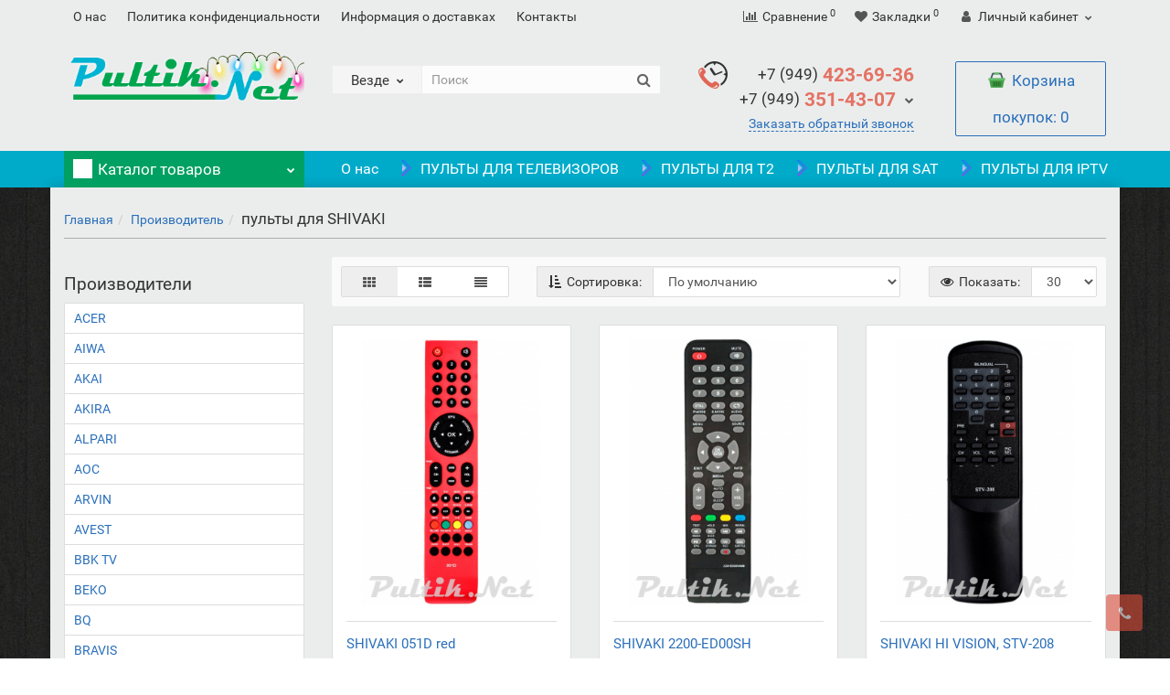

--- FILE ---
content_type: text/html; charset=utf-8
request_url: https://pultik.net/-shivaki
body_size: 18028
content:
<!DOCTYPE html>
<!--[if IE]><![endif]-->
<!--[if IE 8 ]><html dir="ltr" lang="ru" class="iexpl"><![endif]-->
<!--[if IE 9 ]><html dir="ltr" lang="ru" class="iexpl"><![endif]-->
<!--[if (gt IE 9)|!(IE)]><!-->
<html dir="ltr" lang="ru" class="product-manufacturer-info-63 opacity_minus_products">
<!--<![endif]-->
<head>
<meta charset="UTF-8" />
<meta name="viewport" content="width=device-width, initial-scale=1">
<meta http-equiv="X-UA-Compatible" content="IE=edge">
<title>купить SHIVAKI ✅ пульт для телевизора с гарантией от производителя в Донецке, pultik.net ДНР</title>
			
<base href="https://pultik.net/" />
<meta name="description" content="SHIVAKI - ✅ Пульт для телевизора LCD и Кинескоп  в наличии, с гарантией качества купить по выгодной цене в Донецке ДНР" />
<meta name="keywords" content= " пульты для SHIVAKI телевизора ✅ купить выгодно не дорого с гарантией в Донецке по лучшей цене" />
<meta property="og:title" content="купить SHIVAKI ✅ пульт для телевизора с гарантией от производителя в Донецке, pultik.net ДНР" />
<meta property="og:type" content="website" />
<meta property="og:url" content="https://pultik.net/-shivaki" />
<meta property="og:image" content="https://pultik.net/image/catalog/PHOTO/logonewear_pultik.png" />
<meta property="og:site_name" content="Интернет-магазин  Мир Пультов в Донецке" />
	<link href="catalog/view/theme/revolution/stylesheet/stylesheet_min.css" rel="stylesheet">
<style>
#top2 .tel .s22:hover {cursor: default !important;}
#top2 .tel .header_phone_image {vertical-align: top; padding-top: 0;}
</style>
<link href="catalog/view/theme/revolution/stylesheet/opencart_pro.css" type="text/css" rel="stylesheet" media="screen" />
<script src="catalog/view/javascript/jquery/jquery-2.1.1.min.js"></script>
<script src="catalog/view/javascript/jquery/owl-carousel/owl.carousel.min.js"></script>
<link href="https://pultik.net/-shivaki" rel="canonical" />
<link href="https://pultik.net/image/catalog/ico.jpg" rel="icon" />
<script><!--
function max_height_div(div){var maxheight = 0;$(div).each(function(){$(this).removeAttr('style');if($(this).height() > maxheight){maxheight = $(this).height();}});$(div).height(maxheight);}
//--></script>
</head>
<body>
<div class="all_content_mmenu">
	<div itemscope itemtype="http://schema.org/Organization" style="display:none;">
		<meta itemprop="name" content="Интернет-магазин  Мир Пультов в Донецке" />
		<link itemprop="url" href="https://pultik.net/-shivaki" />
		<link itemprop="logo" href="https://pultik.net/image/catalog/PHOTO/logonewear_pultik.png" />
					<meta itemprop="description" content="SHIVAKI - ✅ Пульт для телевизора LCD и Кинескоп  в наличии, с гарантией качества купить по выгодной цене в Донецке ДНР" />
							<div itemprop="address" itemscope itemtype="http://schema.org/PostalAddress">
				<meta itemprop="postalCode" content="340054" />
				<meta itemprop="addressLocality" content="Донецк" />
				<meta itemprop="streetAddress" content="г.Донецк, Буденновский рынок магазин №1" />
			</div>
						<meta itemprop="email" content="admin@pultik.net" />	
			</div>
<div id="pagefader"></div>
<div id="pagefader2"></div>
<header>
		<div id="top">
		<div class="container">
														<div class="top-links hidden-xs verh nav pull-left text-center">
											<a href="https://pultik.net/about_us">О нас</a>
											<a href="https://pultik.net/privacy">Политика конфиденциальности</a>
											<a href="https://pultik.net/delivery">Информация о доставках</a>
																					<ul class="list-inline ul_dop_menu">
																								<li><a href="https://pultik.net/contacts/">Контакты</a></li>
																					</ul>
														</div>
										<div class="top-links verh nav pull-right ">
					<ul class="list-inline">
																		<li><a href="https://pultik.net/index.php?route=product/compare" class="dropdown-toggle"><span id="compare-total"><i class="fa fa-bar-chart"></i><span class="hidden-xs hidden-sm">Сравнение</span><sup>0</sup></span></a></li>						<li><a href="https://pultik.net/index.php?route=account/wishlist" class="dropdown-toggle"><span id="wishlist-total"><i class="fa fa-heart"></i><span class="hidden-xs hidden-sm">Закладки</span><sup>0</sup></span></a></li>													<li class="dropdown hidden-xs"><a href="https://pultik.net/my_account/" title="Личный кабинет" class="dropdown-toggle" data-toggle="dropdown"><i class="fa fa-user"></i> <span class="hidden-xs hidden-sm">Личный кабинет</span><i class="fa fa-chevron-down strdown"></i></a>
								<ul class="dropdown-menu dropdown-menu-right">
																											<li><a href="javascript:void(0);" onclick="get_revpopup_login();">Авторизация</a></li>
																		<li><a href="https://pultik.net/simpleregister/">Регистрация</a></li>
																</ul>
							</li>
											</ul>
				</div>
					</div>
	</div>
		<div id="top2">
	  <div class="container">
		<div class="row">
		<div class="col-xs-12 col-sm-6 col-md-3">
			<div id="logo">
			  								  <a href="https://pultik.net/"><img src="https://pultik.net/image/catalog/PHOTO/logonewear_pultik.png" title="Интернет-магазин  Мир Пультов в Донецке" alt="Интернет-магазин  Мир Пультов в Донецке" class="img-responsive" /></a>
							  			</div>
		</div>
				<div class="hidden-xs hidden-sm bigsearch col-xs-12 col-sm-4 col-md-4">
								<div class="search input-group">	
		<div class="change_category input-group-btn">
			<button type="button" class="change_category_button btn btn-default btn-lg dropdown-toggle" data-toggle="dropdown">
								<span class="category-name">Везде</span><i class="fa fa-chevron-down"></i>
			</button>
			<ul class="dropdown-menu catsearch">
				<li><a href="#" onclick="return false;" class="0">Везде</a></li>
								<li><a href="#" onclick="return false;" class="59">ПУЛЬТЫ ДЛЯ ТЕЛЕВИЗОРОВ</a></li>
								<li><a href="#" onclick="return false;" class="62">ПУЛЬТЫ ДЛЯ T2 ПРИСТАВОК</a></li>
								<li><a href="#" onclick="return false;" class="64">ПУЛЬТЫ ДЛЯ ТЮНЕРОВ SAT</a></li>
								<li><a href="#" onclick="return false;" class="126">ПУЛЬТЫ ДЛЯ ПРИСТАВОК IPTV</a></li>
								<li><a href="#" onclick="return false;" class="61">УНИВЕРСАЛЬНЫЕ ПУЛЬТЫ</a></li>
								<li><a href="#" onclick="return false;" class="215">ПУЛЬТЫ ДЛЯ SMART</a></li>
								<li><a href="#" onclick="return false;" class="129">ПУЛЬТЫ ДЛЯ КОНДИЦИОНЕРОВ</a></li>
								<li><a href="#" onclick="return false;" class="128">ПУЛЬТЫ ДЛЯ ВОРОТ</a></li>
							</ul>
			<input class="selected_category" type="hidden" name="category_id" value="0" />
		</div>
		<input type="text" name="search" value="" placeholder="Поиск" class="form-control input-lg" />
		<span class="search_button input-group-btn">
			<button type="button" class="search-button btn btn-default btn-lg search_button">
				<i class="fa fa-search"></i>
			</button>
		</span>
	</div>
	<script><!--
	$('.search a').click(function(){
		$(".selected_category").val($(this).attr('class'));
		$('.change_category_button').html('<span class="category-name">' + $(this).html() + '</span><i class="fa fa-chevron-down"></i>');
	});
	//--></script>
					</div>
							<div class="col-xs-12 col-sm-6 col-md-3 hidden-xs">
				<div class="header_conts t-ar">
					<div class="tel">
													<span class="header_phone_image"><img src="https://pultik.net/image/cache/catalog/revolution/telefon_header-32x32.png" alt=""/></span>
												<div class="header_phone_nomer">
																														<button type="button" class="dropdown-toggle" data-toggle="dropdown" aria-expanded="true">
									<span class="s22">
										<span class="telefon">+7 (949)</span> 423-69-36<br>
											<span class="telefon">+7 (949)</span> 351-43-07																				<i class="fa fa-chevron-down"></i>
																			</span>
								</button>
																														<ul class="dropdown-menu dropdown-menu-right dop_contss">
																																														<div class="phone_dop_text">
											<noindex>
<p><font face="Helvetica">г.Донецк, Буденновский рынок магазин №1 <br>ежедневно с 10:00 до 15:00 выходной понедельник</font></p><p><span style="font-family: Helvetica;">г.Донецк, радио рынок&nbsp;</span><span style="font-family: Helvetica;">Маяк<b>&nbsp;</b></span><span style="font-family: Helvetica;">магазин №85а</span><br style="font-family: Helvetica;"><span style="font-family: Helvetica;">ежедневно с 8:30 до 14:30 выходной понедельник</span></p><p><iframe frameborder="0" src="//www.youtube.com/embed/Ql5cA6ah9AM" width="640" height="360" class="note-video-clip"></iframe><span style="font-family: Helvetica;"><br></span><font face="Helvetica"><br></font></p><p><font face="Helvetica"> </font></p><p><font face="Helvetica"><br></font><br></p><p><br></p>
</noindex>										</div>
																	</ul>	
													</div>
					</div>
											<span class="header_under_phone"><a onclick="get_revpopup_phone();"><i class="fa fa-reply-all" aria-hidden="true"></i>Заказать обратный звонок</a></span>
														</div>
			</div>
										<div class="cartintop2 col-sm-2 col-md-2 hidden-xs hidden-sm">
				<div id="cart" class="btn-group show-on-hover w100 ">
			<button class="cart" onclick="get_revpopup_cart('', 'show_cart', '');">
			<span id="cart-total"><span class="heading_ico_image"><img src="https://pultik.net/image/cache/catalog/revolution/payment/icons8-21x21.png" alt=""/></span><span class="hidden-xs">Корзина<span class="hidden-md"> покупок</span></span>: 0</span>
		</button>
		</div>
<script><!--
function masked(element, status) {
	if (status == true) {
		$('<div/>')
		.attr({ 'class':'masked' })
		.prependTo(element);
		$('<div class="masked_loading" />').insertAfter($('.masked'));
	} else {
		$('.masked').remove();
		$('.masked_loading').remove();
	}
}
function cart_update() {
return;
}
function update_cart_manual(val, product_id, minimumvalue, maximumvalue) {
	val.value = val.value.replace(/[^\d,]/g, '');
	input_val = $('#cart input.plus-minus.cartid_'+product_id);
	quantity = parseInt(input_val.val());
	if (quantity <= minimumvalue) {
		input_val.val(minimumvalue);
		return;
	}
		cart.update(product_id, input_val.val());
	cart_update();
}
function validate_pole_cart(val, product_id, znak, minimumvalue, maximumvalue) {
	val.value = val.value.replace(/[^\d,]/g, '');
	if (val.value == '') val.value = minimumvalue;
	input_val = $('#cart input.plus-minus.cartid_'+product_id);
	quantity = parseInt(input_val.val());
			if (znak=='+') input_val.val(quantity+1);
		else if (znak=='-' && input_val.val() > minimumvalue) input_val.val(quantity-1);
		else if (znak=='=' && input_val.val() > minimumvalue) input_val.val(input_val.val());
		if (quantity < 1 || quantity < minimumvalue) {
			input_val.val(minimumvalue);
			val.value = minimumvalue;
		}
		cart.update(product_id, input_val.val());
	cart_update();
}
//--></script>			</div>
									</div>
	  </div>
	</div>
		<div id="top3" class="clearfix hidden-xs">
		<div class="container">
			<div class="row image_in_ico_row">
								<div class="col-xs-6 col-md-3">
					<div id="menu2_button" class="page-fader inhome">
<div class="box-heading hidden-md hidden-lg" data-toggle="offcanvas" data-target=".navmenu.mobcats" data-canvas="body"><span class="heading_ico_image"><img src="https://pultik.net/image/cache/catalog/revolution/colors/beliy-21x21.png" alt=""/></span>Каталог<span class="hidden-xs"> товаров</span><span class="icorightmenu"><i class="fa fa-chevron-down"></i></span></div>
<div class="box-heading hidden-xs hidden-sm" onclick="return false;"><span class="heading_ico_image"><img src="https://pultik.net/image/cache/catalog/revolution/colors/beliy-21x21.png" alt=""/></span>Каталог<span class="hidden-xs"> товаров</span><span class="icorightmenu"><i class="fa fa-chevron-down"></i></span></div>
<div class="box-content am hidden-xs hidden-sm">
<div id="menu2" class="inhome">
<div class="podmenu2"></div>
<div class="catalog_list catalog_list_popup catalog_as_popup">
			<div class="revlevel_1 hasChildren closed menu2categories">
							<div class="title with-child">
				<a href="https://pultik.net/tv/">
				<i class="am_category_icon fa fa-arrow-circle-down"></i>ПУЛЬТЫ ДЛЯ ТЕЛЕВИЗОРОВ				<span class="arrow-btn"><i class="fa fa-angle-right"></i></span>
				</a>
				</div>
							
			<div class="childrenList">
								<div class="child-box box-col-4">
									<ul class="ul_block59 col-4">
											<li class="glavli"><a href="https://pultik.net/tv/aiwa/"><i class="am_category_icon fa fa-arrow-circle-o-right"></i>AIWA</a>
													</li>
												<li class="glavli"><a href="https://pultik.net/tv/akai/"><i class="am_category_icon fa fa-arrow-circle-o-right"></i>AKAI</a>
													</li>
												<li class="glavli"><a href="https://pultik.net/tv/elenberg/"><i class="am_category_icon fa fa-arrow-circle-o-right"></i>ELENBERG</a>
													</li>
												<li class="glavli"><a href="https://pultik.net/tv/acer/"><i class="am_category_icon fa fa-arrow-circle-o-right"></i>ACER</a>
													</li>
												<li class="glavli"><a href="https://pultik.net/tv/akira/"><i class="am_category_icon fa fa-arrow-circle-o-right"></i>AKIRA</a>
													</li>
												<li class="glavli"><a href="https://pultik.net/tv/alpari/"><i class="am_category_icon fa fa-arrow-circle-o-right"></i>ALPARI</a>
													</li>
												<li class="glavli"><a href="https://pultik.net/tv/aoc/"><i class="am_category_icon fa fa-arrow-circle-o-right"></i>AOC</a>
													</li>
												<li class="glavli"><a href="https://pultik.net/tv/arvin/"><i class="am_category_icon fa fa-arrow-circle-o-right"></i>ARVIN</a>
													</li>
												<li class="glavli"><a href="https://pultik.net/tv/avest/"><i class="am_category_icon fa fa-arrow-circle-o-right"></i>AVEST</a>
													</li>
												<li class="glavli"><a href="https://pultik.net/tv/bbk-tv/"><i class="am_category_icon fa fa-arrow-circle-o-right"></i>BBK TV</a>
													</li>
												<li class="glavli"><a href="https://pultik.net/tv/beko/"><i class="am_category_icon fa fa-arrow-circle-o-right"></i>BEKO</a>
													</li>
												<li class="glavli"><a href="https://pultik.net/tv/bq/"><i class="am_category_icon fa fa-arrow-circle-o-right"></i>BQ</a>
													</li>
												<li class="glavli"><a href="https://pultik.net/tv/bravis/"><i class="am_category_icon fa fa-arrow-circle-o-right"></i>BRAVIS</a>
													</li>
												<li class="glavli"><a href="https://pultik.net/tv/cameron/"><i class="am_category_icon fa fa-arrow-circle-o-right"></i>CAMERON</a>
													</li>
												<li class="glavli"><a href="https://pultik.net/tv/china-tv/"><i class="am_category_icon fa fa-arrow-circle-o-right"></i>CHINA TV </a>
													</li>
												<li class="glavli"><a href="https://pultik.net/tv/daewoo/"><i class="am_category_icon fa fa-arrow-circle-o-right"></i>DAEWOO</a>
													</li>
												<li class="glavli"><a href="https://pultik.net/tv/dex/"><i class="am_category_icon fa fa-arrow-circle-o-right"></i>DEX</a>
													</li>
												<li class="glavli"><a href="https://pultik.net/tv/dexp/"><i class="am_category_icon fa fa-arrow-circle-o-right"></i>DEXP</a>
													</li>
												<li class="glavli"><a href="https://pultik.net/tv/digital/"><i class="am_category_icon fa fa-arrow-circle-o-right"></i>DIGITAL</a>
													</li>
												<li class="glavli"><a href="https://pultik.net/tv/distar/"><i class="am_category_icon fa fa-arrow-circle-o-right"></i>DISTAR</a>
													</li>
												<li class="glavli"><a href="https://pultik.net/tv/doffler/"><i class="am_category_icon fa fa-arrow-circle-o-right"></i>DOFFLER</a>
													</li>
												<li class="glavli"><a href="https://pultik.net/tv/electron/"><i class="am_category_icon fa fa-arrow-circle-o-right"></i>ELECTRON</a>
													</li>
												<li class="glavli"><a href="https://pultik.net/tv/erisson/"><i class="am_category_icon fa fa-arrow-circle-o-right"></i>ERISSON</a>
													</li>
												<li class="glavli"><a href="https://pultik.net/tv/funai/"><i class="am_category_icon fa fa-arrow-circle-o-right"></i>FUNAI</a>
													</li>
												<li class="glavli"><a href="https://pultik.net/tv/grol/"><i class="am_category_icon fa fa-arrow-circle-o-right"></i>GROL</a>
													</li>
												<li class="glavli"><a href="https://pultik.net/tv/grundig/"><i class="am_category_icon fa fa-arrow-circle-o-right"></i>GRUNDIG</a>
													</li>
												<li class="glavli"><a href="https://pultik.net/tv/haier/"><i class="am_category_icon fa fa-arrow-circle-o-right"></i>HAIER</a>
													</li>
												<li class="glavli"><a href="https://pultik.net/tv/harper/"><i class="am_category_icon fa fa-arrow-circle-o-right"></i>HARPER</a>
													</li>
												<li class="glavli"><a href="https://pultik.net/tv/hisense/"><i class="am_category_icon fa fa-arrow-circle-o-right"></i>HISENSE</a>
													</li>
												<li class="glavli"><a href="https://pultik.net/tv/hitachi/"><i class="am_category_icon fa fa-arrow-circle-o-right"></i>HITACHI</a>
													</li>
												<li class="glavli"><a href="https://pultik.net/tv/hpc/"><i class="am_category_icon fa fa-arrow-circle-o-right"></i>HPC</a>
													</li>
												<li class="glavli"><a href="https://pultik.net/tv/hyundai/"><i class="am_category_icon fa fa-arrow-circle-o-right"></i>HYUNDAI</a>
													</li>
												<li class="glavli"><a href="https://pultik.net/tv/jin-li-pu/"><i class="am_category_icon fa fa-arrow-circle-o-right"></i>JIN LI PU</a>
													</li>
												<li class="glavli"><a href="https://pultik.net/tv/jvc/"><i class="am_category_icon fa fa-arrow-circle-o-right"></i>JVC</a>
													</li>
												<li class="glavli"><a href="https://pultik.net/tv/konka/"><i class="am_category_icon fa fa-arrow-circle-o-right"></i>KONKA</a>
													</li>
												<li class="glavli"><a href="https://pultik.net/tv/pulti-dlja-dvb-t2/"><i class="am_category_icon fa fa-arrow-circle-o-right"></i> KIVI</a>
													</li>
												<li class="glavli"><a href="https://pultik.net/tv/lg-goldstar/"><i class="am_category_icon fa fa-arrow-circle-o-right"></i>LG / GOLDSTAR</a>
													</li>
												<li class="glavli"><a href="https://pultik.net/tv/liberton/"><i class="am_category_icon fa fa-arrow-circle-o-right"></i>LIBERTON</a>
													</li>
												<li class="glavli"><a href="https://pultik.net/tv/meredian/"><i class="am_category_icon fa fa-arrow-circle-o-right"></i>MEREDIAN</a>
													</li>
												<li class="glavli"><a href="https://pultik.net/tv/mystery/"><i class="am_category_icon fa fa-arrow-circle-o-right"></i>MYSTERY</a>
													</li>
												<li class="glavli"><a href="https://pultik.net/tv/nec/"><i class="am_category_icon fa fa-arrow-circle-o-right"></i>NEC</a>
													</li>
												<li class="glavli"><a href="https://pultik.net/tv/nokasonic/"><i class="am_category_icon fa fa-arrow-circle-o-right"></i>NOKASONIC</a>
													</li>
												<li class="glavli"><a href="https://pultik.net/tv/orion/"><i class="am_category_icon fa fa-arrow-circle-o-right"></i>ORION</a>
													</li>
												<li class="glavli"><a href="https://pultik.net/tv/panasonic/"><i class="am_category_icon fa fa-arrow-circle-o-right"></i>PANASONIC</a>
													</li>
												<li class="glavli"><a href="https://pultik.net/tv/patriot/"><i class="am_category_icon fa fa-arrow-circle-o-right"></i>PATRIOT</a>
													</li>
												<li class="glavli"><a href="https://pultik.net/tv/philips/"><i class="am_category_icon fa fa-arrow-circle-o-right"></i>PHILIPS</a>
													</li>
												<li class="glavli"><a href="https://pultik.net/tv/pioneer/"><i class="am_category_icon fa fa-arrow-circle-o-right"></i>PIONEER</a>
													</li>
												<li class="glavli"><a href="https://pultik.net/tv/polar/"><i class="am_category_icon fa fa-arrow-circle-o-right"></i>POLAR</a>
													</li>
												<li class="glavli"><a href="https://pultik.net/tv/rainford/"><i class="am_category_icon fa fa-arrow-circle-o-right"></i>RAINFORD</a>
													</li>
												<li class="glavli"><a href="https://pultik.net/tv/rekord/"><i class="am_category_icon fa fa-arrow-circle-o-right"></i>REKORD</a>
													</li>
												<li class="glavli"><a href="https://pultik.net/tv/rolsen/"><i class="am_category_icon fa fa-arrow-circle-o-right"></i>ROLSEN</a>
													</li>
												<li class="glavli"><a href="https://pultik.net/tv/rubin/"><i class="am_category_icon fa fa-arrow-circle-o-right"></i>RUBIN</a>
													</li>
												<li class="glavli"><a href="https://pultik.net/tv/samsung/"><i class="am_category_icon fa fa-arrow-circle-o-right"></i>SAMSUNG</a>
													</li>
												<li class="glavli"><a href="https://pultik.net/tv/sanyo/"><i class="am_category_icon fa fa-arrow-circle-o-right"></i>SANYO</a>
													</li>
												<li class="glavli"><a href="https://pultik.net/tv/saturn/"><i class="am_category_icon fa fa-arrow-circle-o-right"></i>SATURN</a>
													</li>
												<li class="glavli"><a href="https://pultik.net/tv/sharp/"><i class="am_category_icon fa fa-arrow-circle-o-right"></i>SHARP</a>
													</li>
												<li class="glavli"><a href="https://pultik.net/tv/shivaki/"><i class="am_category_icon fa fa-arrow-circle-o-right"></i>SHIVAKI</a>
													</li>
												<li class="glavli"><a href="https://pultik.net/tv/sitronics/"><i class="am_category_icon fa fa-arrow-circle-o-right"></i>SITRONICS</a>
													</li>
												<li class="glavli"><a href="https://pultik.net/tv/sony/"><i class="am_category_icon fa fa-arrow-circle-o-right"></i>SONY</a>
													</li>
												<li class="glavli"><a href="https://pultik.net/tv/start/"><i class="am_category_icon fa fa-arrow-circle-o-right"></i>START</a>
													</li>
												<li class="glavli"><a href="https://pultik.net/tv/supra/"><i class="am_category_icon fa fa-arrow-circle-o-right"></i>SUPRA</a>
													</li>
												<li class="glavli"><a href="https://pultik.net/tv/tcl/"><i class="am_category_icon fa fa-arrow-circle-o-right"></i>TCL</a>
													</li>
												<li class="glavli"><a href="https://pultik.net/tv/telefunken/"><i class="am_category_icon fa fa-arrow-circle-o-right"></i>TELEFUNKEN</a>
													</li>
												<li class="glavli"><a href="https://pultik.net/tv/thomson/"><i class="am_category_icon fa fa-arrow-circle-o-right"></i>THOMSON</a>
													</li>
												<li class="glavli"><a href="https://pultik.net/tv/toshiba/"><i class="am_category_icon fa fa-arrow-circle-o-right"></i>TOSHIBA</a>
													</li>
												<li class="glavli"><a href="https://pultik.net/tv/west/"><i class="am_category_icon fa fa-arrow-circle-o-right"></i>WEST</a>
													</li>
											</ul>
													<img class="img_sub" src="https://pultik.net/image/cache/catalog/PHOTO_CATEGOR/tv-300x300.png" alt="ПУЛЬТЫ ДЛЯ ТЕЛЕВИЗОРОВ" />	
								</div>
			</div>
					</div>		
			<div class="revlevel_1 hasChildren closed menu2categories">
							<div class="title with-child">
				<a href="https://pultik.net/t2/">
				<i class="am_category_icon fa fa-arrow-circle-down"></i>ПУЛЬТЫ ДЛЯ T2 ПРИСТАВОК				<span class="arrow-btn"><i class="fa fa-angle-right"></i></span>
				</a>
				</div>
							
			<div class="childrenList">
								<div class="child-box box-col-4">
									<ul class="ul_block62 col-4">
											<li class="glavli"><a href="https://pultik.net/t2/alphabox/"><i class="am_category_icon fa fa-arrow-circle-o-right"></i>ALPHABOX</a>
													</li>
												<li class="glavli"><a href="https://pultik.net/t2/amiko/"><i class="am_category_icon fa fa-arrow-circle-o-right"></i>AMIKO</a>
													</li>
												<li class="glavli"><a href="https://pultik.net/t2/atlanta/"><i class="am_category_icon fa fa-arrow-circle-o-right"></i>ATLANTA</a>
													</li>
												<li class="glavli"><a href="https://pultik.net/t2/bbk-dvb-t2/"><i class="am_category_icon fa fa-arrow-circle-o-right"></i>BBK DVB-T2</a>
													</li>
												<li class="glavli"><a href="https://pultik.net/t2/beko-t2/"><i class="am_category_icon fa fa-arrow-circle-o-right"></i>BEKO</a>
													</li>
												<li class="glavli"><a href="https://pultik.net/t2/bravise/"><i class="am_category_icon fa fa-arrow-circle-o-right"></i>BRAVIS</a>
													</li>
												<li class="glavli"><a href="https://pultik.net/t2/cadena/"><i class="am_category_icon fa fa-arrow-circle-o-right"></i>CADENA</a>
													</li>
												<li class="glavli"><a href="https://pultik.net/t2/d-color/"><i class="am_category_icon fa fa-arrow-circle-o-right"></i>D-COLOR</a>
													</li>
												<li class="glavli"><a href="https://pultik.net/t2/dexp-t2/"><i class="am_category_icon fa fa-arrow-circle-o-right"></i>DEXP</a>
													</li>
												<li class="glavli"><a href="https://pultik.net/t2/divisat/"><i class="am_category_icon fa fa-arrow-circle-o-right"></i>DIVISAT</a>
													</li>
												<li class="glavli"><a href="https://pultik.net/t2/elenbers/"><i class="am_category_icon fa fa-arrow-circle-o-right"></i>ELENBERG</a>
													</li>
												<li class="glavli"><a href="https://pultik.net/t2/eplutus/"><i class="am_category_icon fa fa-arrow-circle-o-right"></i>EPLUTUS</a>
													</li>
												<li class="glavli"><a href="https://pultik.net/t2/ergo/"><i class="am_category_icon fa fa-arrow-circle-o-right"></i>ERGO</a>
													</li>
												<li class="glavli"><a href="https://pultik.net/t2/eurosky_t2/"><i class="am_category_icon fa fa-arrow-circle-o-right"></i>EUROSKY</a>
													</li>
												<li class="glavli"><a href="https://pultik.net/t2/galaxy-innovations/"><i class="am_category_icon fa fa-arrow-circle-o-right"></i>GALAXY INNOVATIONS</a>
													</li>
												<li class="glavli"><a href="https://pultik.net/t2/goldmaster/"><i class="am_category_icon fa fa-arrow-circle-o-right"></i>GOLDMASTER</a>
													</li>
												<li class="glavli"><a href="https://pultik.net/t2/goldstar/"><i class="am_category_icon fa fa-arrow-circle-o-right"></i>GOLDSTAR</a>
													</li>
												<li class="glavli"><a href="https://pultik.net/t2/hdbox/"><i class="am_category_icon fa fa-arrow-circle-o-right"></i>HDBOX</a>
													</li>
												<li class="glavli"><a href="https://pultik.net/t2/kaskad/"><i class="am_category_icon fa fa-arrow-circle-o-right"></i>KASKAD</a>
													</li>
												<li class="glavli"><a href="https://pultik.net/t2/locus/"><i class="am_category_icon fa fa-arrow-circle-o-right"></i>LOCUS</a>
													</li>
												<li class="glavli"><a href="https://pultik.net/t2/lorton/"><i class="am_category_icon fa fa-arrow-circle-o-right"></i>LORTON</a>
													</li>
												<li class="glavli"><a href="https://pultik.net/t2/lumax/"><i class="am_category_icon fa fa-arrow-circle-o-right"></i>LUMAX</a>
													</li>
												<li class="glavli"><a href="https://pultik.net/t2/mdi/"><i class="am_category_icon fa fa-arrow-circle-o-right"></i>MDI</a>
													</li>
												<li class="glavli"><a href="https://pultik.net/t2/mystery-t2/"><i class="am_category_icon fa fa-arrow-circle-o-right"></i>MYSTERY</a>
													</li>
												<li class="glavli"><a href="https://pultik.net/t2/nova/"><i class="am_category_icon fa fa-arrow-circle-o-right"></i>NOVA</a>
													</li>
												<li class="glavli"><a href="https://pultik.net/t2/openbox-t2/"><i class="am_category_icon fa fa-arrow-circle-o-right"></i>OPENBOX</a>
													</li>
												<li class="glavli"><a href="https://pultik.net/t2/openfox/"><i class="am_category_icon fa fa-arrow-circle-o-right"></i>OPENFOX</a>
													</li>
												<li class="glavli"><a href="https://pultik.net/t2/opera/"><i class="am_category_icon fa fa-arrow-circle-o-right"></i>OPERA</a>
													</li>
												<li class="glavli"><a href="https://pultik.net/t2/opera-sky/"><i class="am_category_icon fa fa-arrow-circle-o-right"></i>OPERA SKY</a>
													</li>
												<li class="glavli"><a href="https://pultik.net/t2/opticum/"><i class="am_category_icon fa fa-arrow-circle-o-right"></i>OPTICUM</a>
													</li>
												<li class="glavli"><a href="https://pultik.net/t2/oriel/"><i class="am_category_icon fa fa-arrow-circle-o-right"></i>ORIEL</a>
													</li>
												<li class="glavli"><a href="https://pultik.net/t2/orton-t2/"><i class="am_category_icon fa fa-arrow-circle-o-right"></i>ORTON</a>
													</li>
												<li class="glavli"><a href="https://pultik.net/t2/pantesat/"><i class="am_category_icon fa fa-arrow-circle-o-right"></i>PANTESAT</a>
													</li>
												<li class="glavli"><a href="https://pultik.net/t2/perfeo/"><i class="am_category_icon fa fa-arrow-circle-o-right"></i>PERFEO</a>
													</li>
												<li class="glavli"><a href="https://pultik.net/t2/_polar/"><i class="am_category_icon fa fa-arrow-circle-o-right"></i>POLAR</a>
													</li>
												<li class="glavli"><a href="https://pultik.net/t2/q-sat--star-q-/"><i class="am_category_icon fa fa-arrow-circle-o-right"></i>Q-SAT (STAR-Q)</a>
													</li>
												<li class="glavli"><a href="https://pultik.net/t2/rexant/"><i class="am_category_icon fa fa-arrow-circle-o-right"></i>REXANT</a>
													</li>
												<li class="glavli"><a href="https://pultik.net/t2/romsat-t2/"><i class="am_category_icon fa fa-arrow-circle-o-right"></i>ROMSAT</a>
													</li>
												<li class="glavli"><a href="https://pultik.net/t2/sat-integral/"><i class="am_category_icon fa fa-arrow-circle-o-right"></i>SAT-INTEGRAL</a>
													</li>
												<li class="glavli"><a href="https://pultik.net/t2/satcom/"><i class="am_category_icon fa fa-arrow-circle-o-right"></i>SATCOM</a>
													</li>
												<li class="glavli"><a href="https://pultik.net/t2/selenga/"><i class="am_category_icon fa fa-arrow-circle-o-right"></i>SELENGA</a>
													</li>
												<li class="glavli"><a href="https://pultik.net/t2/simax/"><i class="am_category_icon fa fa-arrow-circle-o-right"></i>SIMAX</a>
													</li>
												<li class="glavli"><a href="https://pultik.net/t2/sky-vision/"><i class="am_category_icon fa fa-arrow-circle-o-right"></i>SKY VISION</a>
													</li>
												<li class="glavli"><a href="https://pultik.net/t2/skyprime-t2/"><i class="am_category_icon fa fa-arrow-circle-o-right"></i>SKYPRIME</a>
													</li>
												<li class="glavli"><a href="https://pultik.net/t2/skytech/"><i class="am_category_icon fa fa-arrow-circle-o-right"></i>SKYTECH</a>
													</li>
												<li class="glavli"><a href="https://pultik.net/t2/startrack-t2/"><i class="am_category_icon fa fa-arrow-circle-o-right"></i>STARTRACK</a>
													</li>
												<li class="glavli"><a href="https://pultik.net/t2/strong/"><i class="am_category_icon fa fa-arrow-circle-o-right"></i>STRONG</a>
													</li>
												<li class="glavli"><a href="https://pultik.net/t2/supra_t2/"><i class="am_category_icon fa fa-arrow-circle-o-right"></i>SUPRA</a>
													</li>
												<li class="glavli"><a href="https://pultik.net/t2/t2box/"><i class="am_category_icon fa fa-arrow-circle-o-right"></i>T2BOX</a>
													</li>
												<li class="glavli"><a href="https://pultik.net/t2/tcl-t2/"><i class="am_category_icon fa fa-arrow-circle-o-right"></i>TCL</a>
													</li>
												<li class="glavli"><a href="https://pultik.net/t2/tesler/"><i class="am_category_icon fa fa-arrow-circle-o-right"></i>TESLER</a>
													</li>
												<li class="glavli"><a href="https://pultik.net/t2/thomson-t2/"><i class="am_category_icon fa fa-arrow-circle-o-right"></i>THOMSON</a>
													</li>
												<li class="glavli"><a href="https://pultik.net/t2/tiger-t2/"><i class="am_category_icon fa fa-arrow-circle-o-right"></i>TIGER</a>
													</li>
												<li class="glavli"><a href="https://pultik.net/t2/trimax/"><i class="am_category_icon fa fa-arrow-circle-o-right"></i>TRIMAX</a>
													</li>
												<li class="glavli"><a href="https://pultik.net/t2/u2c-t2/"><i class="am_category_icon fa fa-arrow-circle-o-right"></i>U2C</a>
													</li>
												<li class="glavli"><a href="https://pultik.net/t2/uclan/"><i class="am_category_icon fa fa-arrow-circle-o-right"></i>UCLAN</a>
													</li>
												<li class="glavli"><a href="https://pultik.net/t2/world-vision-t2/"><i class="am_category_icon fa fa-arrow-circle-o-right"></i>WORLD VISION</a>
													</li>
												<li class="glavli"><a href="https://pultik.net/t2/drugie-brendi/"><i class="am_category_icon fa fa-arrow-circle-o-right"></i>ДРУГИЕ БРЕНДЫ</a>
													</li>
											</ul>
													<img class="img_sub" src="https://pultik.net/image/cache/catalog/PHOTO_CATEGOR/t2-300x300.png" alt="ПУЛЬТЫ ДЛЯ T2 ПРИСТАВОК" />	
								</div>
			</div>
					</div>		
			<div class="revlevel_1 hasChildren closed menu2categories">
							<div class="title with-child">
				<a href="https://pultik.net/sat/">
				<i class="am_category_icon fa fa-arrow-circle-down"></i>ПУЛЬТЫ ДЛЯ ТЮНЕРОВ SAT				<span class="arrow-btn"><i class="fa fa-angle-right"></i></span>
				</a>
				</div>
							
			<div class="childrenList">
								<div class="child-box box-col-4">
									<ul class="ul_block64 col-4">
											<li class="glavli"><a href="https://pultik.net/sat/cosmosat/"><i class="am_category_icon fa fa-arrow-circle-o-right"></i>COSMOSAT</a>
													</li>
												<li class="glavli"><a href="https://pultik.net/sat/dream-box/"><i class="am_category_icon fa fa-arrow-circle-o-right"></i>DREAM BOX</a>
													</li>
												<li class="glavli"><a href="https://pultik.net/sat/_eurosky/"><i class="am_category_icon fa fa-arrow-circle-o-right"></i>EUROSKY</a>
													</li>
												<li class="glavli"><a href="https://pultik.net/sat/evolution/"><i class="am_category_icon fa fa-arrow-circle-o-right"></i>EVOLUTION</a>
													</li>
												<li class="glavli"><a href="https://pultik.net/sat/galaxy_innovations/"><i class="am_category_icon fa fa-arrow-circle-o-right"></i>GALAXY INNOVATIONS</a>
													</li>
												<li class="glavli"><a href="https://pultik.net/sat/globo/"><i class="am_category_icon fa fa-arrow-circle-o-right"></i>GLOBO</a>
													</li>
												<li class="glavli"><a href="https://pultik.net/sat/golden-interstar/"><i class="am_category_icon fa fa-arrow-circle-o-right"></i>GOLDEN INTERSTAR</a>
													</li>
												<li class="glavli"><a href="https://pultik.net/sat/golden-media/"><i class="am_category_icon fa fa-arrow-circle-o-right"></i>GOLDEN MEDIA</a>
													</li>
												<li class="glavli"><a href="https://pultik.net/sat/_hdbox/"><i class="am_category_icon fa fa-arrow-circle-o-right"></i>HDBOX</a>
													</li>
												<li class="glavli"><a href="https://pultik.net/sat/humax/"><i class="am_category_icon fa fa-arrow-circle-o-right"></i>HUMAX</a>
													</li>
												<li class="glavli"><a href="https://pultik.net/sat/openbox/"><i class="am_category_icon fa fa-arrow-circle-o-right"></i>OPENBOX</a>
													</li>
												<li class="glavli"><a href="https://pultik.net/sat/orton/"><i class="am_category_icon fa fa-arrow-circle-o-right"></i>ORTON</a>
													</li>
												<li class="glavli"><a href="https://pultik.net/sat/_samsung/"><i class="am_category_icon fa fa-arrow-circle-o-right"></i>SAMSUNG</a>
													</li>
												<li class="glavli"><a href="https://pultik.net/sat/_sat-integral/"><i class="am_category_icon fa fa-arrow-circle-o-right"></i>SAT INTEGRAL</a>
													</li>
												<li class="glavli"><a href="https://pultik.net/sat/skyon/"><i class="am_category_icon fa fa-arrow-circle-o-right"></i>SKYON</a>
													</li>
												<li class="glavli"><a href="https://pultik.net/sat/skyprime/"><i class="am_category_icon fa fa-arrow-circle-o-right"></i>SKYPRIME</a>
													</li>
												<li class="glavli"><a href="https://pultik.net/sat/smart/"><i class="am_category_icon fa fa-arrow-circle-o-right"></i>SMART</a>
													</li>
												<li class="glavli"><a href="https://pultik.net/sat/strong_sat/"><i class="am_category_icon fa fa-arrow-circle-o-right"></i>STRONG</a>
													</li>
												<li class="glavli"><a href="https://pultik.net/sat/technosat/"><i class="am_category_icon fa fa-arrow-circle-o-right"></i>TECHNOSAT</a>
													</li>
												<li class="glavli"><a href="https://pultik.net/sat/tiger/"><i class="am_category_icon fa fa-arrow-circle-o-right"></i>TIGER</a>
													</li>
												<li class="glavli"><a href="https://pultik.net/sat/topfield/"><i class="am_category_icon fa fa-arrow-circle-o-right"></i>TOPFIELD</a>
													</li>
												<li class="glavli"><a href="https://pultik.net/sat/tricolor/"><i class="am_category_icon fa fa-arrow-circle-o-right"></i>TRICOLOR</a>
													</li>
												<li class="glavli"><a href="https://pultik.net/sat/trophy/"><i class="am_category_icon fa fa-arrow-circle-o-right"></i>TROPHY</a>
													</li>
												<li class="glavli"><a href="https://pultik.net/sat/u2c/"><i class="am_category_icon fa fa-arrow-circle-o-right"></i>U2C</a>
													</li>
											</ul>
													<img class="img_sub" src="https://pultik.net/image/cache/catalog/PHOTO_CATEGOR/sat-300x300.png" alt="ПУЛЬТЫ ДЛЯ ТЮНЕРОВ SAT" />	
								</div>
			</div>
					</div>		
			<div class="revlevel_1 hasChildren closed menu2categories">
							<div class="title">
				<a href="https://pultik.net/pulti-dlja-iptv/"><i class="am_category_icon fa fa-arrow-circle-down"></i>ПУЛЬТЫ ДЛЯ ПРИСТАВОК IPTV</a>
				</div>
								</div>		
			<div class="revlevel_1 hasChildren closed menu2categories">
							<div class="title">
				<a href="https://pultik.net/universal/"><i class="am_category_icon fa fa-arrow-circle-down"></i>УНИВЕРСАЛЬНЫЕ ПУЛЬТЫ</a>
				</div>
								</div>		
			<div class="revlevel_1 hasChildren closed menu2categories">
							<div class="title">
				<a href="https://pultik.net/pulti-dlja-smart/"><i class="am_category_icon fa fa-arrow-circle-down"></i>ПУЛЬТЫ ДЛЯ SMART</a>
				</div>
								</div>		
			<div class="revlevel_1 hasChildren closed menu2categories">
							<div class="title">
				<a href="https://pultik.net/pulti-dlja-kondicionerov/"><i class="am_category_icon fa fa-arrow-circle-down"></i>ПУЛЬТЫ ДЛЯ КОНДИЦИОНЕРОВ</a>
				</div>
								</div>		
			<div class="revlevel_1 hasChildren closed menu2categories">
							<div class="title with-child">
				<a href="https://pultik.net/pulti-dlja-vorot/">
				<i class="am_category_icon fa fa-arrow-circle-down"></i>ПУЛЬТЫ ДЛЯ ВОРОТ				<span class="arrow-btn"><i class="fa fa-angle-right"></i></span>
				</a>
				</div>
							
			<div class="childrenList">
								<div class="child-box box-col-2">
									<ul class="ul_block128 col-2">
											<li class="glavli"><a href="https://pultik.net/pulti-dlja-vorot/universalnie-dlja-vorot/"><i class="am_category_icon fa fa-arrow-circle-o-right"></i>Универсальные для ворот</a>
													</li>
											</ul>
												</div>
			</div>
					</div>		
	</div>
</div>
</div>
</div>
<script><!--
var defaults = {
	columns: 4,
	classname: 'column',
	min: 1
};
$.fn.autocolumnlist = function(params){        
	var options = $.extend({}, defaults, params);        
	return this.each(function() {        
		var els = $(this).find('li.glavli');
		var dimension = els.size();
		if (dimension > 0) {
			var elCol = Math.ceil(dimension/options.columns);
			if (elCol < options.min) {
				elCol = options.min;
			}
			var start = 0;
			var end = elCol;
			for (i=0; i<options.columns; i++) {
				if ((i + 1) == options.columns) {
					els.slice(start, end).wrapAll('<div class="'+options.classname+' last" />');
				} else {
						els.slice(start, end).wrapAll('<div class="'+options.classname+'" />');
				}
				start = start+elCol;
				end = end+elCol;
			}
	   }
	});
};
var container_lastul = $("#menu2");
container_lastul.find(".show_categoryoff").each(function () {
	$(this).on('click', function () {
		if ($(this).hasClass("show_coff")){
			$(this).removeClass("show_coff");
			$(this).parent(".lastul").find(".categoryoff").show();
			$(this).html('- Скрыть');
		} else {
			$(this).addClass("show_coff");
			$(this).parent(".lastul").find(".categoryoff").hide();
			$(this).html('+ Показать все');
		}
		var m2inh = $('.revlevel_1.open .childrenList').outerHeight();
		$('#menu2 .podmenu2').css('height', m2inh);
	});
});
	function autocol_cats(cat_id, cat_col) {
		$('.ul_block'+cat_id).autocolumnlist({  
			columns: cat_col,
			min: 1
		});
	}
			autocol_cats(59, 4);
			autocol_cats(62, 4);
			autocol_cats(64, 4);
			autocol_cats(126, 4);
			autocol_cats(61, 4);
			autocol_cats(215, 1);
			autocol_cats(129, 2);
			autocol_cats(128, 2);
	//--></script>
				</div>
								<div class="top-links nav norazmivcont hidden-xs hidden-sm col-md-9">
					<ul class="list-inline">
													<li><a href="https://pultik.net/about_us">О нас</a></li>
																											<li><a href="https://pultik.net/tv/"><span class="hidden-md "><img src="https://pultik.net/image/cache/catalog/revolution/forward-64-21x21.png" alt=""/></span>ПУЛЬТЫ ДЛЯ ТЕЛЕВИЗОРОВ</a></li>
															<li><a href="https://pultik.net/t2/"><span class="hidden-md "><img src="https://pultik.net/image/cache/catalog/revolution/forward-64-21x21.png" alt=""/></span>ПУЛЬТЫ ДЛЯ T2</a></li>
															<li><a href="https://pultik.net/sat/"><span class="hidden-md "><img src="https://pultik.net/image/cache/catalog/revolution/forward-64-21x21.png" alt=""/></span>ПУЛЬТЫ ДЛЯ SAT</a></li>
															<li><a href="https://pultik.net/pulti-dlja-iptv/"><span class="hidden-md "><img src="https://pultik.net/image/cache/catalog/revolution/forward-64-21x21.png" alt=""/></span>ПУЛЬТЫ ДЛЯ IPTV</a></li>
																		</ul>
														</div>
												<div class="col-xs-6 hidden-md hidden-lg">
					<div id="cart" class="btn-group show-on-hover w100 ">
			<button class="cart" onclick="get_revpopup_cart('', 'show_cart', '');">
			<span id="cart-total"><span class="heading_ico_image"><img src="https://pultik.net/image/cache/catalog/revolution/payment/icons8-21x21.png" alt=""/></span><span class="hidden-xs">Корзина<span class="hidden-md"> покупок</span></span>: 0</span>
		</button>
		</div>
<script><!--
function masked(element, status) {
	if (status == true) {
		$('<div/>')
		.attr({ 'class':'masked' })
		.prependTo(element);
		$('<div class="masked_loading" />').insertAfter($('.masked'));
	} else {
		$('.masked').remove();
		$('.masked_loading').remove();
	}
}
function cart_update() {
return;
}
function update_cart_manual(val, product_id, minimumvalue, maximumvalue) {
	val.value = val.value.replace(/[^\d,]/g, '');
	input_val = $('#cart input.plus-minus.cartid_'+product_id);
	quantity = parseInt(input_val.val());
	if (quantity <= minimumvalue) {
		input_val.val(minimumvalue);
		return;
	}
		cart.update(product_id, input_val.val());
	cart_update();
}
function validate_pole_cart(val, product_id, znak, minimumvalue, maximumvalue) {
	val.value = val.value.replace(/[^\d,]/g, '');
	if (val.value == '') val.value = minimumvalue;
	input_val = $('#cart input.plus-minus.cartid_'+product_id);
	quantity = parseInt(input_val.val());
			if (znak=='+') input_val.val(quantity+1);
		else if (znak=='-' && input_val.val() > minimumvalue) input_val.val(quantity-1);
		else if (znak=='=' && input_val.val() > minimumvalue) input_val.val(input_val.val());
		if (quantity < 1 || quantity < minimumvalue) {
			input_val.val(minimumvalue);
			val.value = minimumvalue;
		}
		cart.update(product_id, input_val.val());
	cart_update();
}
//--></script>				</div>		
			</div>
		</div>
	</div>
</header>
<div id="all_document">
<section class="main-content"><div class="container" itemtype="http://schema.org/ItemList" itemscope>
<div itemscope itemtype="http://schema.org/BreadcrumbList" style="display:none;">
<div itemprop="itemListElement" itemscope itemtype="http://schema.org/ListItem">
<link itemprop="item" href="https://pultik.net/">
<meta itemprop="name" content="Главная" />
<meta itemprop="position" content="1" />
</div>
<div itemprop="itemListElement" itemscope itemtype="http://schema.org/ListItem">
<link itemprop="item" href="https://pultik.net/brands/">
<meta itemprop="name" content="Производитель" />
<meta itemprop="position" content="2" />
</div>
<div itemprop="itemListElement" itemscope itemtype="http://schema.org/ListItem">
<link itemprop="item" href="https://pultik.net/-shivaki">
<meta itemprop="name" content="SHIVAKI" />
<meta itemprop="position" content="3" />
</div>
</div>
<ul class="breadcrumb"><li class="br_ellipses" style="display: none;">...</li>
<li><a href="https://pultik.net/">Главная</a></li><li><a href="https://pultik.net/brands/">Производитель</a></li><li><h1 class="inbreadcrumb" itemprop="name">пульты для SHIVAKI</h1></li>
</ul>
  <div class="row"><aside id="column-left" class="col-sm-3 hidden-xs hidden-sm">
    <h3>Производители</h3>
<div class="list-group">
     <a href="https://pultik.net/-acer" class="list-group-item">ACER</a>
        <a href="https://pultik.net/-aiwa" class="list-group-item">AIWA</a>
        <a href="https://pultik.net/-akai" class="list-group-item">AKAI</a>
        <a href="https://pultik.net/-akira" class="list-group-item">AKIRA</a>
        <a href="https://pultik.net/-alpari" class="list-group-item">ALPARI</a>
        <a href="https://pultik.net/-aoc" class="list-group-item">AOC</a>
        <a href="https://pultik.net/-arvin" class="list-group-item">ARVIN</a>
        <a href="https://pultik.net/-avest" class="list-group-item">AVEST</a>
        <a href="https://pultik.net/-bbk-tv" class="list-group-item">BBK TV</a>
        <a href="https://pultik.net/-beko" class="list-group-item">BEKO</a>
        <a href="https://pultik.net/_bq" class="list-group-item">BQ</a>
        <a href="https://pultik.net/-bravis" class="list-group-item">BRAVIS</a>
        <a href="https://pultik.net/-cameron" class="list-group-item">CAMERON</a>
        <a href="https://pultik.net/-china-tv" class="list-group-item">CHINA TV </a>
        <a href="https://pultik.net/-daewoo" class="list-group-item">DAEWOO</a>
        <a href="https://pultik.net/-dex" class="list-group-item">DEX</a>
        <a href="https://pultik.net/-dexp" class="list-group-item">DEXP</a>
        <a href="https://pultik.net/-digital" class="list-group-item">DIGITAL</a>
        <a href="https://pultik.net/-distar" class="list-group-item">DISTAR</a>
        <a href="https://pultik.net/-doffler" class="list-group-item">DOFFLER</a>
        <a href="https://pultik.net/dvb-t2" class="list-group-item">DVB-T2</a>
        <a href="https://pultik.net/-electron" class="list-group-item">ELECTRON</a>
        <a href="https://pultik.net/-elenberg" class="list-group-item">ELENBERG</a>
        <a href="https://pultik.net/-erisson" class="list-group-item">ERISSON</a>
        <a href="https://pultik.net/-funai" class="list-group-item">FUNAI</a>
        <a href="https://pultik.net/-grol" class="list-group-item">GROL</a>
        <a href="https://pultik.net/-grundig" class="list-group-item">GRUNDIG</a>
        <a href="https://pultik.net/-haier" class="list-group-item">HAIER</a>
        <a href="https://pultik.net/-harper" class="list-group-item">HARPER</a>
        <a href="https://pultik.net/-hisense" class="list-group-item">HISENSE</a>
        <a href="https://pultik.net/-hitachi" class="list-group-item">HITACHI</a>
        <a href="https://pultik.net/-hpc" class="list-group-item">HPC</a>
        <a href="https://pultik.net/-hyundai" class="list-group-item">HYUNDAI</a>
        <a href="https://pultik.net/-jin-li-pu" class="list-group-item">JIN LI PU</a>
        <a href="https://pultik.net/-jvc" class="list-group-item">JVC</a>
        <a href="https://pultik.net/-kivi" class="list-group-item">KIVI</a>
        <a href="https://pultik.net/-konka" class="list-group-item">KONKA</a>
        <a href="https://pultik.net/-lg-goldstar" class="list-group-item">LG / GOLDSTAR</a>
        <a href="https://pultik.net/-liberton" class="list-group-item">LIBERTON</a>
        <a href="https://pultik.net/-meredian" class="list-group-item">MEREDIAN</a>
        <a href="https://pultik.net/mi" class="list-group-item">MI</a>
        <a href="https://pultik.net/-mystery" class="list-group-item">MYSTERY</a>
        <a href="https://pultik.net/-nec" class="list-group-item">NEC</a>
        <a href="https://pultik.net/-nokasonic" class="list-group-item">NOKASONIC</a>
        <a href="https://pultik.net/-orion" class="list-group-item">ORION</a>
        <a href="https://pultik.net/-panasonic" class="list-group-item">PANASONIC</a>
        <a href="https://pultik.net/-patriot" class="list-group-item">PATRIOT</a>
        <a href="https://pultik.net/-philips" class="list-group-item">PHILIPS</a>
        <a href="https://pultik.net/-pioneer" class="list-group-item">PIONEER</a>
        <a href="https://pultik.net/-polar" class="list-group-item">POLAR</a>
        <a href="https://pultik.net/_qunda" class="list-group-item">QUNDA</a>
        <a href="https://pultik.net/-rainford" class="list-group-item">RAINFORD</a>
        <a href="https://pultik.net/-rekord" class="list-group-item">REKORD</a>
        <a href="https://pultik.net/-rolsen" class="list-group-item">ROLSEN</a>
        <a href="https://pultik.net/-rubin" class="list-group-item">RUBIN</a>
        <a href="https://pultik.net/-samsung" class="list-group-item">SAMSUNG</a>
        <a href="https://pultik.net/-sanyo" class="list-group-item">SANYO</a>
        <a href="https://pultik.net/-sat" class="list-group-item">SAT</a>
        <a href="https://pultik.net/-saturn" class="list-group-item">SATURN</a>
        <a href="https://pultik.net/-sharp" class="list-group-item">SHARP</a>
        <a href="https://pultik.net/-shivaki" class="list-group-item active">SHIVAKI</a>
        <a href="https://pultik.net/-sitronics" class="list-group-item">SITRONICS</a>
        <a href="https://pultik.net/-sony" class="list-group-item">SONY</a>
        <a href="https://pultik.net/-start" class="list-group-item">START</a>
        <a href="https://pultik.net/-supra" class="list-group-item">SUPRA</a>
        <a href="https://pultik.net/-tcl" class="list-group-item">TCL</a>
        <a href="https://pultik.net/-telefunken" class="list-group-item">TELEFUNKEN</a>
        <a href="https://pultik.net/-thomson" class="list-group-item">THOMSON</a>
        <a href="https://pultik.net/-toshiba" class="list-group-item">TOSHIBA</a>
        <a href="https://pultik.net/-west" class="list-group-item">WEST</a>
        <a href="https://pultik.net/_universalnie-dlja-vorot" class="list-group-item">ДЛЯ ВОРОТ</a>
        <a href="https://pultik.net/-drugie-modeli-tv" class="list-group-item">ДРУГИЕ МОДЕЛИ TV</a>
        <a href="https://pultik.net/universalnie" class="list-group-item">УНИВЕРСАЛЬНЫЕ</a>
      
  <!-- 
 for manufacturer list remove if you want without side navigation
 -->
 
 <!--
  <select onchange="gobrandpage(this.value)" class="form-control">
  	    <option value="https://pultik.net/-acer"  class="list-group-item active">ACER</option>
        <option value="https://pultik.net/-aiwa"  class="list-group-item active">AIWA</option>
        <option value="https://pultik.net/-akai"  class="list-group-item active">AKAI</option>
        <option value="https://pultik.net/-akira"  class="list-group-item active">AKIRA</option>
        <option value="https://pultik.net/-alpari"  class="list-group-item active">ALPARI</option>
        <option value="https://pultik.net/-aoc"  class="list-group-item active">AOC</option>
        <option value="https://pultik.net/-arvin"  class="list-group-item active">ARVIN</option>
        <option value="https://pultik.net/-avest"  class="list-group-item active">AVEST</option>
        <option value="https://pultik.net/-bbk-tv"  class="list-group-item active">BBK TV</option>
        <option value="https://pultik.net/-beko"  class="list-group-item active">BEKO</option>
        <option value="https://pultik.net/_bq"  class="list-group-item active">BQ</option>
        <option value="https://pultik.net/-bravis"  class="list-group-item active">BRAVIS</option>
        <option value="https://pultik.net/-cameron"  class="list-group-item active">CAMERON</option>
        <option value="https://pultik.net/-china-tv"  class="list-group-item active">CHINA TV </option>
        <option value="https://pultik.net/-daewoo"  class="list-group-item active">DAEWOO</option>
        <option value="https://pultik.net/-dex"  class="list-group-item active">DEX</option>
        <option value="https://pultik.net/-dexp"  class="list-group-item active">DEXP</option>
        <option value="https://pultik.net/-digital"  class="list-group-item active">DIGITAL</option>
        <option value="https://pultik.net/-distar"  class="list-group-item active">DISTAR</option>
        <option value="https://pultik.net/-doffler"  class="list-group-item active">DOFFLER</option>
        <option value="https://pultik.net/dvb-t2"  class="list-group-item active">DVB-T2</option>
        <option value="https://pultik.net/-electron"  class="list-group-item active">ELECTRON</option>
        <option value="https://pultik.net/-elenberg"  class="list-group-item active">ELENBERG</option>
        <option value="https://pultik.net/-erisson"  class="list-group-item active">ERISSON</option>
        <option value="https://pultik.net/-funai"  class="list-group-item active">FUNAI</option>
        <option value="https://pultik.net/-grol"  class="list-group-item active">GROL</option>
        <option value="https://pultik.net/-grundig"  class="list-group-item active">GRUNDIG</option>
        <option value="https://pultik.net/-haier"  class="list-group-item active">HAIER</option>
        <option value="https://pultik.net/-harper"  class="list-group-item active">HARPER</option>
        <option value="https://pultik.net/-hisense"  class="list-group-item active">HISENSE</option>
        <option value="https://pultik.net/-hitachi"  class="list-group-item active">HITACHI</option>
        <option value="https://pultik.net/-hpc"  class="list-group-item active">HPC</option>
        <option value="https://pultik.net/-hyundai"  class="list-group-item active">HYUNDAI</option>
        <option value="https://pultik.net/-jin-li-pu"  class="list-group-item active">JIN LI PU</option>
        <option value="https://pultik.net/-jvc"  class="list-group-item active">JVC</option>
        <option value="https://pultik.net/-kivi"  class="list-group-item active">KIVI</option>
        <option value="https://pultik.net/-konka"  class="list-group-item active">KONKA</option>
        <option value="https://pultik.net/-lg-goldstar"  class="list-group-item active">LG / GOLDSTAR</option>
        <option value="https://pultik.net/-liberton"  class="list-group-item active">LIBERTON</option>
        <option value="https://pultik.net/-meredian"  class="list-group-item active">MEREDIAN</option>
        <option value="https://pultik.net/mi"  class="list-group-item active">MI</option>
        <option value="https://pultik.net/-mystery"  class="list-group-item active">MYSTERY</option>
        <option value="https://pultik.net/-nec"  class="list-group-item active">NEC</option>
        <option value="https://pultik.net/-nokasonic"  class="list-group-item active">NOKASONIC</option>
        <option value="https://pultik.net/-orion"  class="list-group-item active">ORION</option>
        <option value="https://pultik.net/-panasonic"  class="list-group-item active">PANASONIC</option>
        <option value="https://pultik.net/-patriot"  class="list-group-item active">PATRIOT</option>
        <option value="https://pultik.net/-philips"  class="list-group-item active">PHILIPS</option>
        <option value="https://pultik.net/-pioneer"  class="list-group-item active">PIONEER</option>
        <option value="https://pultik.net/-polar"  class="list-group-item active">POLAR</option>
        <option value="https://pultik.net/_qunda"  class="list-group-item active">QUNDA</option>
        <option value="https://pultik.net/-rainford"  class="list-group-item active">RAINFORD</option>
        <option value="https://pultik.net/-rekord"  class="list-group-item active">REKORD</option>
        <option value="https://pultik.net/-rolsen"  class="list-group-item active">ROLSEN</option>
        <option value="https://pultik.net/-rubin"  class="list-group-item active">RUBIN</option>
        <option value="https://pultik.net/-samsung"  class="list-group-item active">SAMSUNG</option>
        <option value="https://pultik.net/-sanyo"  class="list-group-item active">SANYO</option>
        <option value="https://pultik.net/-sat"  class="list-group-item active">SAT</option>
        <option value="https://pultik.net/-saturn"  class="list-group-item active">SATURN</option>
        <option value="https://pultik.net/-sharp"  class="list-group-item active">SHARP</option>
        <option value="https://pultik.net/-shivaki" SELECTED class="list-group-item active">SHIVAKI</option>
        <option value="https://pultik.net/-sitronics"  class="list-group-item active">SITRONICS</option>
        <option value="https://pultik.net/-sony"  class="list-group-item active">SONY</option>
        <option value="https://pultik.net/-start"  class="list-group-item active">START</option>
        <option value="https://pultik.net/-supra"  class="list-group-item active">SUPRA</option>
        <option value="https://pultik.net/-tcl"  class="list-group-item active">TCL</option>
        <option value="https://pultik.net/-telefunken"  class="list-group-item active">TELEFUNKEN</option>
        <option value="https://pultik.net/-thomson"  class="list-group-item active">THOMSON</option>
        <option value="https://pultik.net/-toshiba"  class="list-group-item active">TOSHIBA</option>
        <option value="https://pultik.net/-west"  class="list-group-item active">WEST</option>
        <option value="https://pultik.net/_universalnie-dlja-vorot"  class="list-group-item active">ДЛЯ ВОРОТ</option>
        <option value="https://pultik.net/-drugie-modeli-tv"  class="list-group-item active">ДРУГИЕ МОДЕЛИ TV</option>
        <option value="https://pultik.net/universalnie"  class="list-group-item active">УНИВЕРСАЛЬНЫЕ</option>
      
  </select>-->
  
  
  
</div>
<script>
	function gobrandpage(id){
		window.location.href=id;
	}
</script>    <div class="list-group">
      <a href="https://pultik.net/tv/" class="list-group-item">ПУЛЬТЫ ДЛЯ ТЕЛЕВИЗОРОВ</a>
        <a href="https://pultik.net/t2/" class="list-group-item">ПУЛЬТЫ ДЛЯ T2 ПРИСТАВОК</a>
        <a href="https://pultik.net/sat/" class="list-group-item">ПУЛЬТЫ ДЛЯ ТЮНЕРОВ SAT</a>
        <a href="https://pultik.net/pulti-dlja-iptv/" class="list-group-item">ПУЛЬТЫ ДЛЯ ПРИСТАВОК IPTV</a>
        <a href="https://pultik.net/universal/" class="list-group-item">УНИВЕРСАЛЬНЫЕ ПУЛЬТЫ</a>
        <a href="https://pultik.net/pulti-dlja-smart/" class="list-group-item">ПУЛЬТЫ ДЛЯ SMART</a>
        <a href="https://pultik.net/pulti-dlja-kondicionerov/" class="list-group-item">ПУЛЬТЫ ДЛЯ КОНДИЦИОНЕРОВ</a>
        <a href="https://pultik.net/pulti-dlja-vorot/" class="list-group-item">ПУЛЬТЫ ДЛЯ ВОРОТ</a>
    </div>
  </aside>
                <div id="content" class="col-sm-9">	      	  <meta itemprop="numberOfItems" content="10" />
		<div class="well well-sm">
			<div class="row">
								<div class="col-lg-3 col-md-4 col-sm-3 hidden-xs">
						<div class="btn-group btn-group-justified">
							<div class="btn-group" >
								<button type="button" id="grid-view" class="btn btn-default"><i class="fa fa-th"></i></button>
							</div>
							<div class="btn-group" >
								<button type="button" id="list-view" class="btn btn-default"><i class="fa fa-th-list"></i></button>
							</div>
							<div class="btn-group" >
								<button type="button" id="price-view" class="btn btn-default"><i class="fa fa-align-justify"></i></button>
							</div>
						</div>
				</div>
												<div class="col-lg-6 col-md-5 col-sm-5">
									<div class="input-group">
						<span class="input-group-addon" ><i class="fa fa-sort-amount-asc"></i><span class="hidden-xs hidden-sm hidden-md"> Сортировка:</span></span>
						<select id="input-sort" class="form-control" onchange="location = this.value;">
																					<option value="https://pultik.net/-shivaki?sort=p.sort_order&amp;order=ASC" selected="selected">По умолчанию</option>
																												<option value="https://pultik.net/-shivaki?sort=pd.name&amp;order=ASC">Название (А - Я)</option>
																												<option value="https://pultik.net/-shivaki?sort=p.price&amp;order=ASC">Цена (низкая &gt; высокая)</option>
																												<option value="https://pultik.net/-shivaki?sort=p.price&amp;order=DESC">Цена (высокая &gt; низкая)</option>
																				</select>
					</div>
				</div>
				<br class="visible-xs">
				<div class="col-lg-3 col-md-3 col-sm-4">
					<div class="input-group">
						<span class="input-group-addon"><i class="fa fa-eye"></i><span class="hidden-xs hidden-sm hidden-md"> Показать:</span></span>
						<select id="input-limit" class="form-control" onchange="location = this.value;">
																					<option value="https://pultik.net/-shivaki?limit=30" selected="selected">30</option>
																												<option value="https://pultik.net/-shivaki?limit=60">60</option>
																												<option value="https://pultik.net/-shivaki?limit=90">90</option>
																												<option value="https://pultik.net/-shivaki?limit=150">150</option>
																												<option value="https://pultik.net/-shivaki?limit=300">300</option>
																				</select>
					</div>
				</div>
			</div>
        </div>
      <br />
<div class="row products_category">
<div class="product-layout product-list col-xs-12">
	<div class="product-thumb product_742" itemprop="itemListElement" itemscope itemtype="http://schema.org/Product">
		<div class="image">
								
				<div class="image owl-carousel owlproduct">
					<div class="item text-center">
						<a href="https://pultik.net/tv/shivaki-051d-red"><img src="https://pultik.net/image/cache/catalog/PHOTO/SHIVAKI/SHIVAKI%20051D-300x380.jpg" alt="SHIVAKI 051D red" title="SHIVAKI 051D red" class="img-responsive " itemprop="image" /></a>
					</div>			
									</div>
										<div class="stiker_panel">
																		<span class="hidden special_no_format742"></span>
																																																																		</div>
										<div class="fapanel ">		
																		<div class="wishlist">
								<a class="" data-toggle="tooltip" onclick="wishlist.add('742');" title="В закладки"><i class="fa fa-border fa-heart"></i></a>
							</div>
																			<div class="compare">
								<a class="" data-toggle="tooltip" onclick="compare.add('742', 'ПУЛЬТЫ ДЛЯ ТЕЛЕВИЗОРОВ');" title="В сравнение"><i class="fa fa-border fa-bar-chart-o"></i></a>
							</div>
																						<div class="lupa">
							<a onclick="get_revpopup_view('742');"><i data-toggle="tooltip"  title="Быстрый просмотр" class='fa fa-border fa-eye'></i></a>
						</div>
																															<div class="zakaz">
									<a onclick="get_revpopup_purchase('742');"><i data-toggle="tooltip"  title="Купить в 1 клик" class='fa fa-border fa-gavel'></i></a>
								</div>
																						</div>
					</div>
		<div class="caption product-info clearfix">
			<h4><a href="https://pultik.net/tv/shivaki-051d-red"><span itemprop="name">SHIVAKI 051D red</span></a></h4>
			<link itemprop="url" href="https://pultik.net/tv/shivaki-051d-red" />
						<div class="description_options">
			<div class="description ">
								<span class="dotted-line_left"><span class="dotted-line_title">Производитель:</span><span class="dotted-line_line"></span></span><span class="dotted-line_right">SHIVAKI</span><br><span class="dotted-line_left"><span class="dotted-line_title">Наличие:</span><span class="dotted-line_line"></span></span><span class="dotted-line_right">Есть в наличии</span><br><span class="hidden pr_quantity_742">100</span>							</div>
							<div class="well well-sm product-info">
					<div id="option_742" class="options">
																		<div class="form-group">
								<label class="control-label" for="input-option2075">Батарейки нужны?:</label>
								<div id="input-option2075">
									<select onchange="update_prices_product(742,1);" name="option[2075]" id="input-option2075" class="form-control">
										<option value=""> --- Выбрать --- </option>
																					<option value="9208">Солевые 2 шт																																							<span class="option_price">(+40.00р.)</span>
																																				</option>
																					<option value="9209">Алкалиновые 2 шт																																							<span class="option_price">(+70.00р.)</span>
																																				</option>
																					<option value="9210">Без батареек																																																</option>
																			</select>
								</div>
							</div>
																																																																						</div>
				</div>
						</div>
			<div class="product_buttons">
									<div class="fapanel-price">
																														<div class="zakaz">
										<a onclick="get_revpopup_purchase('742');"><i data-toggle="tooltip" data-placement="top" title="Купить в 1 клик" class='fa fa-border fa-gavel'></i></a>
									</div>
																																		<div class="lupa">
								<a onclick="get_revpopup_view('742');"><i data-toggle="tooltip" data-placement="top" title="Быстрый просмотр" class='fa fa-border fa-eye'></i></a>
							</div>
																									<div class="compare">
								<a class="" data-toggle="tooltip" onclick="compare.add('742', 'ПУЛЬТЫ ДЛЯ ТЕЛЕВИЗОРОВ');" title="В сравнение"><i class="fa fa-border fa-bar-chart-o"></i></a>
							</div>
																			<div class="wishlist">
								<a class="" data-toggle="tooltip" onclick="wishlist.add('742');" title="В закладки"><i class="fa fa-border fa-heart"></i></a>
							</div>
																</div>
																										<div class="price" itemprop="offers" itemscope itemtype="http://schema.org/Offer">
																								<span class="price_no_format742">700.00р.</span>
									<meta itemprop="price" content="700">
																<meta itemprop="priceCurrency" content="RUB">
														</div>
																			<div class="number">
								<div class="frame-change-count">
									<div class="btn-plus">
										<button type="button" onclick="validate_pole(this,742,'+',1,100);">+</button>
									</div>
									<div class="btn-minus">
										<button type="button" onclick="validate_pole(this,742,'-',1,100);">-</button>
									</div>
								</div>
								<input type="text" name="quantity" class="plus-minus" value='1' onchange="validate_pole(this);" onkeyup="validate_pole(this,742,'=',1,100);">
							</div>
																<div class="clearfix"></div>
																														<div class="cart">
								<a onclick="get_revpopup_cart(742,'catalog',get_revpopup_cart_quantity('742'));" ><i class="fa fa-border fa-shopping-basket"><span class="prlistb active">В корзину</span></i></a>
							</div>
															<a class="quick_btn btn btn-default btn-xs pull-right" onclick="get_revpopup_purchase('742');"><i class="fa fa-hand-pointer-o"></i>Купить в 1 клик</a>
																									</div>
		</div>
	</div>
</div>
<div class="product-layout product-list col-xs-12">
	<div class="product-thumb product_636" itemprop="itemListElement" itemscope itemtype="http://schema.org/Product">
		<div class="image">
								
				<div class="image owl-carousel owlproduct">
					<div class="item text-center">
						<a href="https://pultik.net/tv/shivaki-2200-ed00sh"><img src="https://pultik.net/image/cache/catalog/PHOTO/SHIVAKI/SHIVAKI%202200-ED00SH-300x380.jpg" alt="SHIVAKI 2200-ED00SH" title="SHIVAKI 2200-ED00SH" class="img-responsive " itemprop="image" /></a>
					</div>			
									</div>
										<div class="stiker_panel">
																		<span class="hidden special_no_format636"></span>
																																																																		</div>
										<div class="fapanel ">		
																		<div class="wishlist">
								<a class="" data-toggle="tooltip" onclick="wishlist.add('636');" title="В закладки"><i class="fa fa-border fa-heart"></i></a>
							</div>
																			<div class="compare">
								<a class="" data-toggle="tooltip" onclick="compare.add('636', 'ПУЛЬТЫ ДЛЯ ТЕЛЕВИЗОРОВ');" title="В сравнение"><i class="fa fa-border fa-bar-chart-o"></i></a>
							</div>
																						<div class="lupa">
							<a onclick="get_revpopup_view('636');"><i data-toggle="tooltip"  title="Быстрый просмотр" class='fa fa-border fa-eye'></i></a>
						</div>
																															<div class="zakaz">
									<a onclick="get_revpopup_purchase('636');"><i data-toggle="tooltip"  title="Купить в 1 клик" class='fa fa-border fa-gavel'></i></a>
								</div>
																						</div>
					</div>
		<div class="caption product-info clearfix">
			<h4><a href="https://pultik.net/tv/shivaki-2200-ed00sh"><span itemprop="name">SHIVAKI 2200-ED00SH</span></a></h4>
			<link itemprop="url" href="https://pultik.net/tv/shivaki-2200-ed00sh" />
						<div class="description_options">
			<div class="description ">
								<span class="dotted-line_left"><span class="dotted-line_title">Производитель:</span><span class="dotted-line_line"></span></span><span class="dotted-line_right">SHIVAKI</span><br><span class="dotted-line_left"><span class="dotted-line_title">Наличие:</span><span class="dotted-line_line"></span></span><span class="dotted-line_right">Есть в наличии</span><br><span class="hidden pr_quantity_636">99</span>							</div>
							<div class="well well-sm product-info">
					<div id="option_636" class="options">
																		<div class="form-group">
								<label class="control-label" for="input-option2076">Батарейки нужны?:</label>
								<div id="input-option2076">
									<select onchange="update_prices_product(636,1);" name="option[2076]" id="input-option2076" class="form-control">
										<option value=""> --- Выбрать --- </option>
																					<option value="9211">Солевые 2 шт																																							<span class="option_price">(+40.00р.)</span>
																																				</option>
																					<option value="9212">Алкалиновые 2 шт																																							<span class="option_price">(+70.00р.)</span>
																																				</option>
																					<option value="9213">Без батареек																																																</option>
																			</select>
								</div>
							</div>
																																																																						</div>
				</div>
						</div>
			<div class="product_buttons">
									<div class="fapanel-price">
																														<div class="zakaz">
										<a onclick="get_revpopup_purchase('636');"><i data-toggle="tooltip" data-placement="top" title="Купить в 1 клик" class='fa fa-border fa-gavel'></i></a>
									</div>
																																		<div class="lupa">
								<a onclick="get_revpopup_view('636');"><i data-toggle="tooltip" data-placement="top" title="Быстрый просмотр" class='fa fa-border fa-eye'></i></a>
							</div>
																									<div class="compare">
								<a class="" data-toggle="tooltip" onclick="compare.add('636', 'ПУЛЬТЫ ДЛЯ ТЕЛЕВИЗОРОВ');" title="В сравнение"><i class="fa fa-border fa-bar-chart-o"></i></a>
							</div>
																			<div class="wishlist">
								<a class="" data-toggle="tooltip" onclick="wishlist.add('636');" title="В закладки"><i class="fa fa-border fa-heart"></i></a>
							</div>
																</div>
																										<div class="price" itemprop="offers" itemscope itemtype="http://schema.org/Offer">
																								<span class="price_no_format636">650.00р.</span>
									<meta itemprop="price" content="650">
																<meta itemprop="priceCurrency" content="RUB">
														</div>
																			<div class="number">
								<div class="frame-change-count">
									<div class="btn-plus">
										<button type="button" onclick="validate_pole(this,636,'+',1,99);">+</button>
									</div>
									<div class="btn-minus">
										<button type="button" onclick="validate_pole(this,636,'-',1,99);">-</button>
									</div>
								</div>
								<input type="text" name="quantity" class="plus-minus" value='1' onchange="validate_pole(this);" onkeyup="validate_pole(this,636,'=',1,99);">
							</div>
																<div class="clearfix"></div>
																														<div class="cart">
								<a onclick="get_revpopup_cart(636,'catalog',get_revpopup_cart_quantity('636'));" ><i class="fa fa-border fa-shopping-basket"><span class="prlistb active">В корзину</span></i></a>
							</div>
															<a class="quick_btn btn btn-default btn-xs pull-right" onclick="get_revpopup_purchase('636');"><i class="fa fa-hand-pointer-o"></i>Купить в 1 клик</a>
																									</div>
		</div>
	</div>
</div>
<div class="product-layout product-list col-xs-12">
	<div class="product-thumb product_637" itemprop="itemListElement" itemscope itemtype="http://schema.org/Product">
		<div class="image">
								
				<div class="image owl-carousel owlproduct">
					<div class="item text-center">
						<a href="https://pultik.net/tv/shivaki-hi-vision--stv-208"><img src="https://pultik.net/image/cache/catalog/PHOTO/SHIVAKI/SHIVAKI%20HI%20VISION%2C%20STV-208-300x380.jpg" alt="SHIVAKI HI VISION, STV-208" title="SHIVAKI HI VISION, STV-208" class="img-responsive " itemprop="image" /></a>
					</div>			
									</div>
										<div class="stiker_panel">
																		<span class="hidden special_no_format637"></span>
																																																																		</div>
										<div class="fapanel ">		
																		<div class="wishlist">
								<a class="" data-toggle="tooltip" onclick="wishlist.add('637');" title="В закладки"><i class="fa fa-border fa-heart"></i></a>
							</div>
																			<div class="compare">
								<a class="" data-toggle="tooltip" onclick="compare.add('637', 'ПУЛЬТЫ ДЛЯ ТЕЛЕВИЗОРОВ');" title="В сравнение"><i class="fa fa-border fa-bar-chart-o"></i></a>
							</div>
																						<div class="lupa">
							<a onclick="get_revpopup_view('637');"><i data-toggle="tooltip"  title="Быстрый просмотр" class='fa fa-border fa-eye'></i></a>
						</div>
																															<div class="zakaz">
									<a onclick="get_revpopup_purchase('637');"><i data-toggle="tooltip"  title="Купить в 1 клик" class='fa fa-border fa-gavel'></i></a>
								</div>
																						</div>
					</div>
		<div class="caption product-info clearfix">
			<h4><a href="https://pultik.net/tv/shivaki-hi-vision--stv-208"><span itemprop="name">SHIVAKI HI VISION, STV-208</span></a></h4>
			<link itemprop="url" href="https://pultik.net/tv/shivaki-hi-vision--stv-208" />
						<div class="description_options">
			<div class="description ">
								<span class="dotted-line_left"><span class="dotted-line_title">Производитель:</span><span class="dotted-line_line"></span></span><span class="dotted-line_right">SHIVAKI</span><br><span class="dotted-line_left"><span class="dotted-line_title">Наличие:</span><span class="dotted-line_line"></span></span><span class="dotted-line_right">Есть в наличии</span><br><span class="hidden pr_quantity_637">100</span>							</div>
							<div class="well well-sm product-info">
					<div id="option_637" class="options">
																		<div class="form-group">
								<label class="control-label" for="input-option2077">Батарейки нужны?:</label>
								<div id="input-option2077">
									<select onchange="update_prices_product(637,1);" name="option[2077]" id="input-option2077" class="form-control">
										<option value=""> --- Выбрать --- </option>
																					<option value="9214">Солевые 2 шт																																							<span class="option_price">(+40.00р.)</span>
																																				</option>
																					<option value="9215">Алкалиновые 2 шт																																							<span class="option_price">(+70.00р.)</span>
																																				</option>
																					<option value="9216">Без батареек																																																</option>
																			</select>
								</div>
							</div>
																																																																						</div>
				</div>
						</div>
			<div class="product_buttons">
									<div class="fapanel-price">
																														<div class="zakaz">
										<a onclick="get_revpopup_purchase('637');"><i data-toggle="tooltip" data-placement="top" title="Купить в 1 клик" class='fa fa-border fa-gavel'></i></a>
									</div>
																																		<div class="lupa">
								<a onclick="get_revpopup_view('637');"><i data-toggle="tooltip" data-placement="top" title="Быстрый просмотр" class='fa fa-border fa-eye'></i></a>
							</div>
																									<div class="compare">
								<a class="" data-toggle="tooltip" onclick="compare.add('637', 'ПУЛЬТЫ ДЛЯ ТЕЛЕВИЗОРОВ');" title="В сравнение"><i class="fa fa-border fa-bar-chart-o"></i></a>
							</div>
																			<div class="wishlist">
								<a class="" data-toggle="tooltip" onclick="wishlist.add('637');" title="В закладки"><i class="fa fa-border fa-heart"></i></a>
							</div>
																</div>
																										<div class="price" itemprop="offers" itemscope itemtype="http://schema.org/Offer">
																								<span class="price_no_format637">390.00р.</span>
									<meta itemprop="price" content="390">
																<meta itemprop="priceCurrency" content="RUB">
														</div>
																			<div class="number">
								<div class="frame-change-count">
									<div class="btn-plus">
										<button type="button" onclick="validate_pole(this,637,'+',1,100);">+</button>
									</div>
									<div class="btn-minus">
										<button type="button" onclick="validate_pole(this,637,'-',1,100);">-</button>
									</div>
								</div>
								<input type="text" name="quantity" class="plus-minus" value='1' onchange="validate_pole(this);" onkeyup="validate_pole(this,637,'=',1,100);">
							</div>
																<div class="clearfix"></div>
																														<div class="cart">
								<a onclick="get_revpopup_cart(637,'catalog',get_revpopup_cart_quantity('637'));" ><i class="fa fa-border fa-shopping-basket"><span class="prlistb active">В корзину</span></i></a>
							</div>
															<a class="quick_btn btn btn-default btn-xs pull-right" onclick="get_revpopup_purchase('637');"><i class="fa fa-hand-pointer-o"></i>Купить в 1 клик</a>
																									</div>
		</div>
	</div>
</div>
<div class="product-layout product-list col-xs-12">
	<div class="product-thumb product_638" itemprop="itemListElement" itemscope itemtype="http://schema.org/Product">
		<div class="image">
								
				<div class="image owl-carousel owlproduct">
					<div class="item text-center">
						<a href="https://pultik.net/tv/shivaki-lcd-4230"><img src="https://pultik.net/image/cache/catalog/PHOTO/SHIVAKI/SHIVAKI%20LCD-4230-300x380.jpg" alt="SHIVAKI LCD-4230" title="SHIVAKI LCD-4230" class="img-responsive " itemprop="image" /></a>
					</div>			
									</div>
										<div class="stiker_panel">
																		<span class="hidden special_no_format638"></span>
																																							<span class="stiker stiker_netu">Нет в наличии</span>
																																								</div>
										<div class="fapanel ">		
																		<div class="wishlist">
								<a class="" data-toggle="tooltip" onclick="wishlist.add('638');" title="В закладки"><i class="fa fa-border fa-heart"></i></a>
							</div>
																			<div class="compare">
								<a class="" data-toggle="tooltip" onclick="compare.add('638', 'ПУЛЬТЫ ДЛЯ ТЕЛЕВИЗОРОВ');" title="В сравнение"><i class="fa fa-border fa-bar-chart-o"></i></a>
							</div>
																						<div class="lupa">
							<a onclick="get_revpopup_view('638');"><i data-toggle="tooltip"  title="Быстрый просмотр" class='fa fa-border fa-eye'></i></a>
						</div>
																															<div class="zakaz">
									<a onclick="get_revpopup_purchase('638');"><i data-toggle="tooltip"  title="Купить в 1 клик" class='fa fa-border fa-gavel'></i></a>
								</div>
																						</div>
					</div>
		<div class="caption product-info clearfix">
			<h4><a href="https://pultik.net/tv/shivaki-lcd-4230"><span itemprop="name">SHIVAKI LCD-4230</span></a></h4>
			<link itemprop="url" href="https://pultik.net/tv/shivaki-lcd-4230" />
						<div class="description_options">
			<div class="description ">
								<span class="dotted-line_left"><span class="dotted-line_title">Производитель:</span><span class="dotted-line_line"></span></span><span class="dotted-line_right">SHIVAKI</span><br><span class="dotted-line_left"><span class="dotted-line_title">Наличие:</span><span class="dotted-line_line"></span></span><span class="dotted-line_right">Нет в наличии</span><br><span class="hidden pr_quantity_638">0</span>							</div>
							<div class="well well-sm product-info">
					<div id="option_638" class="options">
																		<div class="form-group">
								<label class="control-label" for="input-option2078">Батарейки нужны?:</label>
								<div id="input-option2078">
									<select onchange="update_prices_product(638,1);" name="option[2078]" id="input-option2078" class="form-control">
										<option value=""> --- Выбрать --- </option>
																					<option value="9217">Солевые 2 шт																																							<span class="option_price">(+40.00р.)</span>
																																				</option>
																					<option value="9218">Алкалиновые 2 шт																																							<span class="option_price">(+70.00р.)</span>
																																				</option>
																					<option value="9219">Без батареек																																																</option>
																			</select>
								</div>
							</div>
																																																																						</div>
				</div>
						</div>
			<div class="product_buttons">
									<div class="fapanel-price">
																														<div class="zakaz">
										<a onclick="get_revpopup_purchase('638');"><i data-toggle="tooltip" data-placement="top" title="Купить в 1 клик" class='fa fa-border fa-gavel'></i></a>
									</div>
																																		<div class="lupa">
								<a onclick="get_revpopup_view('638');"><i data-toggle="tooltip" data-placement="top" title="Быстрый просмотр" class='fa fa-border fa-eye'></i></a>
							</div>
																									<div class="compare">
								<a class="" data-toggle="tooltip" onclick="compare.add('638', 'ПУЛЬТЫ ДЛЯ ТЕЛЕВИЗОРОВ');" title="В сравнение"><i class="fa fa-border fa-bar-chart-o"></i></a>
							</div>
																			<div class="wishlist">
								<a class="" data-toggle="tooltip" onclick="wishlist.add('638');" title="В закладки"><i class="fa fa-border fa-heart"></i></a>
							</div>
																</div>
																										<div class="price" itemprop="offers" itemscope itemtype="http://schema.org/Offer">
																								<span class="price_no_format638">550.00р.</span>
									<meta itemprop="price" content="550">
																<meta itemprop="priceCurrency" content="RUB">
														</div>
																			<div class="number">
								<div class="frame-change-count">
									<div class="btn-plus">
										<button type="button" onclick="validate_pole(this,638,'+',1,0);">+</button>
									</div>
									<div class="btn-minus">
										<button type="button" onclick="validate_pole(this,638,'-',1,0);">-</button>
									</div>
								</div>
								<input type="text" name="quantity" class="plus-minus" value='1' onchange="validate_pole(this);" onkeyup="validate_pole(this,638,'=',1,0);">
							</div>
																<div class="clearfix"></div>
																														<div class="cart predzakaz_cart">
								<a onclick="get_revpopup_predzakaz(638);" ><i class="fa fa-border fa-shopping-basket predzakaz"><span class="prlistb active">Уведомить</span></i></a>
							</div>
																		</div>
		</div>
	</div>
</div>
<div class="product-layout product-list col-xs-12">
	<div class="product-thumb product_639" itemprop="itemListElement" itemscope itemtype="http://schema.org/Product">
		<div class="image">
								
				<div class="image owl-carousel owlproduct">
					<div class="item text-center">
						<a href="https://pultik.net/tv/shivaki-lcd-831"><img src="https://pultik.net/image/cache/catalog/PHOTO/SHIVAKI/SHIVAKI%20LCD-831-300x380.jpg" alt="SHIVAKI LCD-831" title="SHIVAKI LCD-831" class="img-responsive " itemprop="image" /></a>
					</div>			
									</div>
										<div class="stiker_panel">
																		<span class="hidden special_no_format639"></span>
																																																																		</div>
										<div class="fapanel ">		
																		<div class="wishlist">
								<a class="" data-toggle="tooltip" onclick="wishlist.add('639');" title="В закладки"><i class="fa fa-border fa-heart"></i></a>
							</div>
																			<div class="compare">
								<a class="" data-toggle="tooltip" onclick="compare.add('639', 'ПУЛЬТЫ ДЛЯ ТЕЛЕВИЗОРОВ');" title="В сравнение"><i class="fa fa-border fa-bar-chart-o"></i></a>
							</div>
																						<div class="lupa">
							<a onclick="get_revpopup_view('639');"><i data-toggle="tooltip"  title="Быстрый просмотр" class='fa fa-border fa-eye'></i></a>
						</div>
																															<div class="zakaz">
									<a onclick="get_revpopup_purchase('639');"><i data-toggle="tooltip"  title="Купить в 1 клик" class='fa fa-border fa-gavel'></i></a>
								</div>
																						</div>
					</div>
		<div class="caption product-info clearfix">
			<h4><a href="https://pultik.net/tv/shivaki-lcd-831"><span itemprop="name">SHIVAKI LCD-831</span></a></h4>
			<link itemprop="url" href="https://pultik.net/tv/shivaki-lcd-831" />
						<div class="description_options">
			<div class="description ">
								<span class="dotted-line_left"><span class="dotted-line_title">Производитель:</span><span class="dotted-line_line"></span></span><span class="dotted-line_right">SHIVAKI</span><br><span class="dotted-line_left"><span class="dotted-line_title">Наличие:</span><span class="dotted-line_line"></span></span><span class="dotted-line_right">Есть в наличии</span><br><span class="hidden pr_quantity_639">100</span>							</div>
							<div class="well well-sm product-info">
					<div id="option_639" class="options">
																		<div class="form-group">
								<label class="control-label" for="input-option2079">Батарейки нужны?:</label>
								<div id="input-option2079">
									<select onchange="update_prices_product(639,1);" name="option[2079]" id="input-option2079" class="form-control">
										<option value=""> --- Выбрать --- </option>
																					<option value="9220">Солевые 2 шт																																							<span class="option_price">(+40.00р.)</span>
																																				</option>
																					<option value="9221">Алкалиновые 2 шт																																							<span class="option_price">(+70.00р.)</span>
																																				</option>
																					<option value="9222">Без батареек																																																</option>
																			</select>
								</div>
							</div>
																																																																						</div>
				</div>
						</div>
			<div class="product_buttons">
									<div class="fapanel-price">
																														<div class="zakaz">
										<a onclick="get_revpopup_purchase('639');"><i data-toggle="tooltip" data-placement="top" title="Купить в 1 клик" class='fa fa-border fa-gavel'></i></a>
									</div>
																																		<div class="lupa">
								<a onclick="get_revpopup_view('639');"><i data-toggle="tooltip" data-placement="top" title="Быстрый просмотр" class='fa fa-border fa-eye'></i></a>
							</div>
																									<div class="compare">
								<a class="" data-toggle="tooltip" onclick="compare.add('639', 'ПУЛЬТЫ ДЛЯ ТЕЛЕВИЗОРОВ');" title="В сравнение"><i class="fa fa-border fa-bar-chart-o"></i></a>
							</div>
																			<div class="wishlist">
								<a class="" data-toggle="tooltip" onclick="wishlist.add('639');" title="В закладки"><i class="fa fa-border fa-heart"></i></a>
							</div>
																</div>
																										<div class="price" itemprop="offers" itemscope itemtype="http://schema.org/Offer">
																								<span class="price_no_format639">550.00р.</span>
									<meta itemprop="price" content="550">
																<meta itemprop="priceCurrency" content="RUB">
														</div>
																			<div class="number">
								<div class="frame-change-count">
									<div class="btn-plus">
										<button type="button" onclick="validate_pole(this,639,'+',1,100);">+</button>
									</div>
									<div class="btn-minus">
										<button type="button" onclick="validate_pole(this,639,'-',1,100);">-</button>
									</div>
								</div>
								<input type="text" name="quantity" class="plus-minus" value='1' onchange="validate_pole(this);" onkeyup="validate_pole(this,639,'=',1,100);">
							</div>
																<div class="clearfix"></div>
																														<div class="cart">
								<a onclick="get_revpopup_cart(639,'catalog',get_revpopup_cart_quantity('639'));" ><i class="fa fa-border fa-shopping-basket"><span class="prlistb active">В корзину</span></i></a>
							</div>
															<a class="quick_btn btn btn-default btn-xs pull-right" onclick="get_revpopup_purchase('639');"><i class="fa fa-hand-pointer-o"></i>Купить в 1 клик</a>
																									</div>
		</div>
	</div>
</div>
<div class="product-layout product-list col-xs-12">
	<div class="product-thumb product_616" itemprop="itemListElement" itemscope itemtype="http://schema.org/Product">
		<div class="image">
								
				<div class="image owl-carousel owlproduct">
					<div class="item text-center">
						<a href="https://pultik.net/tv/shivaki-pdp-4210--pdp-4240"><img src="https://pultik.net/image/cache/catalog/PHOTO/SHIVAKI/SHIVAKI%20PDP-4210%2C%20PDP-4240-300x380.jpg" alt="SHIVAKI PDP-4210, PDP-4240" title="SHIVAKI PDP-4210, PDP-4240" class="img-responsive " itemprop="image" /></a>
					</div>			
									</div>
										<div class="stiker_panel">
																		<span class="hidden special_no_format616"></span>
																																							<span class="stiker stiker_netu">Нет в наличии</span>
																																								</div>
										<div class="fapanel ">		
																		<div class="wishlist">
								<a class="" data-toggle="tooltip" onclick="wishlist.add('616');" title="В закладки"><i class="fa fa-border fa-heart"></i></a>
							</div>
																			<div class="compare">
								<a class="" data-toggle="tooltip" onclick="compare.add('616', 'ПУЛЬТЫ ДЛЯ ТЕЛЕВИЗОРОВ');" title="В сравнение"><i class="fa fa-border fa-bar-chart-o"></i></a>
							</div>
																						<div class="lupa">
							<a onclick="get_revpopup_view('616');"><i data-toggle="tooltip"  title="Быстрый просмотр" class='fa fa-border fa-eye'></i></a>
						</div>
																															<div class="zakaz">
									<a onclick="get_revpopup_purchase('616');"><i data-toggle="tooltip"  title="Купить в 1 клик" class='fa fa-border fa-gavel'></i></a>
								</div>
																						</div>
					</div>
		<div class="caption product-info clearfix">
			<h4><a href="https://pultik.net/tv/shivaki-pdp-4210--pdp-4240"><span itemprop="name">SHIVAKI PDP-4210, PDP-4240</span></a></h4>
			<link itemprop="url" href="https://pultik.net/tv/shivaki-pdp-4210--pdp-4240" />
						<div class="description_options">
			<div class="description ">
								<span class="dotted-line_left"><span class="dotted-line_title">Производитель:</span><span class="dotted-line_line"></span></span><span class="dotted-line_right">SHIVAKI</span><br><span class="dotted-line_left"><span class="dotted-line_title">Наличие:</span><span class="dotted-line_line"></span></span><span class="dotted-line_right">Нет в наличии</span><br><span class="hidden pr_quantity_616">0</span>							</div>
							<div class="well well-sm product-info">
					<div id="option_616" class="options">
																		<div class="form-group">
								<label class="control-label" for="input-option2080">Батарейки нужны?:</label>
								<div id="input-option2080">
									<select onchange="update_prices_product(616,1);" name="option[2080]" id="input-option2080" class="form-control">
										<option value=""> --- Выбрать --- </option>
																					<option value="9223">Солевые 2 шт																																							<span class="option_price">(+40.00р.)</span>
																																				</option>
																					<option value="9224">Алкалиновые 2 шт																																							<span class="option_price">(+70.00р.)</span>
																																				</option>
																					<option value="9225">Без батареек																																																</option>
																			</select>
								</div>
							</div>
																																																																						</div>
				</div>
						</div>
			<div class="product_buttons">
									<div class="fapanel-price">
																														<div class="zakaz">
										<a onclick="get_revpopup_purchase('616');"><i data-toggle="tooltip" data-placement="top" title="Купить в 1 клик" class='fa fa-border fa-gavel'></i></a>
									</div>
																																		<div class="lupa">
								<a onclick="get_revpopup_view('616');"><i data-toggle="tooltip" data-placement="top" title="Быстрый просмотр" class='fa fa-border fa-eye'></i></a>
							</div>
																									<div class="compare">
								<a class="" data-toggle="tooltip" onclick="compare.add('616', 'ПУЛЬТЫ ДЛЯ ТЕЛЕВИЗОРОВ');" title="В сравнение"><i class="fa fa-border fa-bar-chart-o"></i></a>
							</div>
																			<div class="wishlist">
								<a class="" data-toggle="tooltip" onclick="wishlist.add('616');" title="В закладки"><i class="fa fa-border fa-heart"></i></a>
							</div>
																</div>
																										<div class="price" itemprop="offers" itemscope itemtype="http://schema.org/Offer">
																								<span class="price_no_format616">550.00р.</span>
									<meta itemprop="price" content="550">
																<meta itemprop="priceCurrency" content="RUB">
														</div>
																			<div class="number">
								<div class="frame-change-count">
									<div class="btn-plus">
										<button type="button" onclick="validate_pole(this,616,'+',1,0);">+</button>
									</div>
									<div class="btn-minus">
										<button type="button" onclick="validate_pole(this,616,'-',1,0);">-</button>
									</div>
								</div>
								<input type="text" name="quantity" class="plus-minus" value='1' onchange="validate_pole(this);" onkeyup="validate_pole(this,616,'=',1,0);">
							</div>
																<div class="clearfix"></div>
																														<div class="cart predzakaz_cart">
								<a onclick="get_revpopup_predzakaz(616);" ><i class="fa fa-border fa-shopping-basket predzakaz"><span class="prlistb active">Уведомить</span></i></a>
							</div>
																		</div>
		</div>
	</div>
</div>
<div class="product-layout product-list col-xs-12">
	<div class="product-thumb product_640" itemprop="itemListElement" itemscope itemtype="http://schema.org/Product">
		<div class="image">
								
				<div class="image owl-carousel owlproduct">
					<div class="item text-center">
						<a href="https://pultik.net/tv/shivaki-rc-811"><img src="https://pultik.net/image/cache/catalog/PHOTO/SHIVAKI/SHIVAKI%20RC-811-300x380.jpg" alt="SHIVAKI RC-811" title="SHIVAKI RC-811" class="img-responsive " itemprop="image" /></a>
					</div>			
									</div>
										<div class="stiker_panel">
																		<span class="hidden special_no_format640"></span>
																																																																		</div>
										<div class="fapanel ">		
																		<div class="wishlist">
								<a class="" data-toggle="tooltip" onclick="wishlist.add('640');" title="В закладки"><i class="fa fa-border fa-heart"></i></a>
							</div>
																			<div class="compare">
								<a class="" data-toggle="tooltip" onclick="compare.add('640', 'ПУЛЬТЫ ДЛЯ ТЕЛЕВИЗОРОВ');" title="В сравнение"><i class="fa fa-border fa-bar-chart-o"></i></a>
							</div>
																						<div class="lupa">
							<a onclick="get_revpopup_view('640');"><i data-toggle="tooltip"  title="Быстрый просмотр" class='fa fa-border fa-eye'></i></a>
						</div>
																															<div class="zakaz">
									<a onclick="get_revpopup_purchase('640');"><i data-toggle="tooltip"  title="Купить в 1 клик" class='fa fa-border fa-gavel'></i></a>
								</div>
																						</div>
					</div>
		<div class="caption product-info clearfix">
			<h4><a href="https://pultik.net/tv/shivaki-rc-811"><span itemprop="name">SHIVAKI RC-811</span></a></h4>
			<link itemprop="url" href="https://pultik.net/tv/shivaki-rc-811" />
						<div class="description_options">
			<div class="description ">
								<span class="dotted-line_left"><span class="dotted-line_title">Производитель:</span><span class="dotted-line_line"></span></span><span class="dotted-line_right">SHIVAKI</span><br><span class="dotted-line_left"><span class="dotted-line_title">Наличие:</span><span class="dotted-line_line"></span></span><span class="dotted-line_right">Есть в наличии</span><br><span class="hidden pr_quantity_640">100</span>							</div>
							<div class="well well-sm product-info">
					<div id="option_640" class="options">
																		<div class="form-group">
								<label class="control-label" for="input-option2081">Батарейки нужны?:</label>
								<div id="input-option2081">
									<select onchange="update_prices_product(640,1);" name="option[2081]" id="input-option2081" class="form-control">
										<option value=""> --- Выбрать --- </option>
																					<option value="9226">Солевые 2 шт																																							<span class="option_price">(+40.00р.)</span>
																																				</option>
																					<option value="9227">Алкалиновые 2 шт																																							<span class="option_price">(+70.00р.)</span>
																																				</option>
																					<option value="9228">Без батареек																																																</option>
																			</select>
								</div>
							</div>
																																																																						</div>
				</div>
						</div>
			<div class="product_buttons">
									<div class="fapanel-price">
																														<div class="zakaz">
										<a onclick="get_revpopup_purchase('640');"><i data-toggle="tooltip" data-placement="top" title="Купить в 1 клик" class='fa fa-border fa-gavel'></i></a>
									</div>
																																		<div class="lupa">
								<a onclick="get_revpopup_view('640');"><i data-toggle="tooltip" data-placement="top" title="Быстрый просмотр" class='fa fa-border fa-eye'></i></a>
							</div>
																									<div class="compare">
								<a class="" data-toggle="tooltip" onclick="compare.add('640', 'ПУЛЬТЫ ДЛЯ ТЕЛЕВИЗОРОВ');" title="В сравнение"><i class="fa fa-border fa-bar-chart-o"></i></a>
							</div>
																			<div class="wishlist">
								<a class="" data-toggle="tooltip" onclick="wishlist.add('640');" title="В закладки"><i class="fa fa-border fa-heart"></i></a>
							</div>
																</div>
																										<div class="price" itemprop="offers" itemscope itemtype="http://schema.org/Offer">
																								<span class="price_no_format640">390.00р.</span>
									<meta itemprop="price" content="390">
																<meta itemprop="priceCurrency" content="RUB">
														</div>
																			<div class="number">
								<div class="frame-change-count">
									<div class="btn-plus">
										<button type="button" onclick="validate_pole(this,640,'+',1,100);">+</button>
									</div>
									<div class="btn-minus">
										<button type="button" onclick="validate_pole(this,640,'-',1,100);">-</button>
									</div>
								</div>
								<input type="text" name="quantity" class="plus-minus" value='1' onchange="validate_pole(this);" onkeyup="validate_pole(this,640,'=',1,100);">
							</div>
																<div class="clearfix"></div>
																														<div class="cart">
								<a onclick="get_revpopup_cart(640,'catalog',get_revpopup_cart_quantity('640'));" ><i class="fa fa-border fa-shopping-basket"><span class="prlistb active">В корзину</span></i></a>
							</div>
															<a class="quick_btn btn btn-default btn-xs pull-right" onclick="get_revpopup_purchase('640');"><i class="fa fa-hand-pointer-o"></i>Купить в 1 клик</a>
																									</div>
		</div>
	</div>
</div>
<div class="product-layout product-list col-xs-12">
	<div class="product-thumb product_641" itemprop="itemListElement" itemscope itemtype="http://schema.org/Product">
		<div class="image">
								
				<div class="image owl-carousel owlproduct">
					<div class="item text-center">
						<a href="https://pultik.net/tv/shivaki-stv-32led18s"><img src="https://pultik.net/image/cache/catalog/PHOTO/SHIVAKI/SHIVAKI%20STV-32LED18S-300x380.jpg" alt="SHIVAKI STV-32LED18S" title="SHIVAKI STV-32LED18S" class="img-responsive " itemprop="image" /></a>
					</div>			
									</div>
										<div class="stiker_panel">
																		<span class="hidden special_no_format641"></span>
																																																																		</div>
										<div class="fapanel ">		
																		<div class="wishlist">
								<a class="" data-toggle="tooltip" onclick="wishlist.add('641');" title="В закладки"><i class="fa fa-border fa-heart"></i></a>
							</div>
																			<div class="compare">
								<a class="" data-toggle="tooltip" onclick="compare.add('641', 'ПУЛЬТЫ ДЛЯ ТЕЛЕВИЗОРОВ');" title="В сравнение"><i class="fa fa-border fa-bar-chart-o"></i></a>
							</div>
																						<div class="lupa">
							<a onclick="get_revpopup_view('641');"><i data-toggle="tooltip"  title="Быстрый просмотр" class='fa fa-border fa-eye'></i></a>
						</div>
																															<div class="zakaz">
									<a onclick="get_revpopup_purchase('641');"><i data-toggle="tooltip"  title="Купить в 1 клик" class='fa fa-border fa-gavel'></i></a>
								</div>
																						</div>
					</div>
		<div class="caption product-info clearfix">
			<h4><a href="https://pultik.net/tv/shivaki-stv-32led18s"><span itemprop="name">SHIVAKI STV-32LED18S</span></a></h4>
			<link itemprop="url" href="https://pultik.net/tv/shivaki-stv-32led18s" />
						<div class="description_options">
			<div class="description ">
								<span class="dotted-line_left"><span class="dotted-line_title">Производитель:</span><span class="dotted-line_line"></span></span><span class="dotted-line_right">SHIVAKI</span><br><span class="dotted-line_left"><span class="dotted-line_title">Наличие:</span><span class="dotted-line_line"></span></span><span class="dotted-line_right">Есть в наличии</span><br><span class="hidden pr_quantity_641">100</span>							</div>
							<div class="well well-sm product-info">
					<div id="option_641" class="options">
																		<div class="form-group">
								<label class="control-label" for="input-option2082">Батарейки нужны?:</label>
								<div id="input-option2082">
									<select onchange="update_prices_product(641,1);" name="option[2082]" id="input-option2082" class="form-control">
										<option value=""> --- Выбрать --- </option>
																					<option value="9229">Солевые 2 шт																																							<span class="option_price">(+40.00р.)</span>
																																				</option>
																					<option value="9230">Алкалиновые 2 шт																																							<span class="option_price">(+70.00р.)</span>
																																				</option>
																					<option value="9231">Без батареек																																																</option>
																			</select>
								</div>
							</div>
																																																																						</div>
				</div>
						</div>
			<div class="product_buttons">
									<div class="fapanel-price">
																														<div class="zakaz">
										<a onclick="get_revpopup_purchase('641');"><i data-toggle="tooltip" data-placement="top" title="Купить в 1 клик" class='fa fa-border fa-gavel'></i></a>
									</div>
																																		<div class="lupa">
								<a onclick="get_revpopup_view('641');"><i data-toggle="tooltip" data-placement="top" title="Быстрый просмотр" class='fa fa-border fa-eye'></i></a>
							</div>
																									<div class="compare">
								<a class="" data-toggle="tooltip" onclick="compare.add('641', 'ПУЛЬТЫ ДЛЯ ТЕЛЕВИЗОРОВ');" title="В сравнение"><i class="fa fa-border fa-bar-chart-o"></i></a>
							</div>
																			<div class="wishlist">
								<a class="" data-toggle="tooltip" onclick="wishlist.add('641');" title="В закладки"><i class="fa fa-border fa-heart"></i></a>
							</div>
																</div>
																										<div class="price" itemprop="offers" itemscope itemtype="http://schema.org/Offer">
																								<span class="price_no_format641">750.00р.</span>
									<meta itemprop="price" content="750">
																<meta itemprop="priceCurrency" content="RUB">
														</div>
																			<div class="number">
								<div class="frame-change-count">
									<div class="btn-plus">
										<button type="button" onclick="validate_pole(this,641,'+',1,100);">+</button>
									</div>
									<div class="btn-minus">
										<button type="button" onclick="validate_pole(this,641,'-',1,100);">-</button>
									</div>
								</div>
								<input type="text" name="quantity" class="plus-minus" value='1' onchange="validate_pole(this);" onkeyup="validate_pole(this,641,'=',1,100);">
							</div>
																<div class="clearfix"></div>
																														<div class="cart">
								<a onclick="get_revpopup_cart(641,'catalog',get_revpopup_cart_quantity('641'));" ><i class="fa fa-border fa-shopping-basket"><span class="prlistb active">В корзину</span></i></a>
							</div>
															<a class="quick_btn btn btn-default btn-xs pull-right" onclick="get_revpopup_purchase('641');"><i class="fa fa-hand-pointer-o"></i>Купить в 1 клик</a>
																									</div>
		</div>
	</div>
</div>
<div class="product-layout product-list col-xs-12">
	<div class="product-thumb product_642" itemprop="itemListElement" itemscope itemtype="http://schema.org/Product">
		<div class="image">
								
				<div class="image owl-carousel owlproduct">
					<div class="item text-center">
						<a href="https://pultik.net/tv/shivaki-stv-45led18s"><img src="https://pultik.net/image/cache/catalog/PHOTO/SHIVAKI/SHIVAKI%20STV-45LED18S-300x380.jpg" alt="SHIVAKI STV-45LED18S" title="SHIVAKI STV-45LED18S" class="img-responsive " itemprop="image" /></a>
					</div>			
									</div>
										<div class="stiker_panel">
																		<span class="hidden special_no_format642"></span>
																																																																		</div>
										<div class="fapanel ">		
																		<div class="wishlist">
								<a class="" data-toggle="tooltip" onclick="wishlist.add('642');" title="В закладки"><i class="fa fa-border fa-heart"></i></a>
							</div>
																			<div class="compare">
								<a class="" data-toggle="tooltip" onclick="compare.add('642', 'ПУЛЬТЫ ДЛЯ ТЕЛЕВИЗОРОВ');" title="В сравнение"><i class="fa fa-border fa-bar-chart-o"></i></a>
							</div>
																						<div class="lupa">
							<a onclick="get_revpopup_view('642');"><i data-toggle="tooltip"  title="Быстрый просмотр" class='fa fa-border fa-eye'></i></a>
						</div>
																															<div class="zakaz">
									<a onclick="get_revpopup_purchase('642');"><i data-toggle="tooltip"  title="Купить в 1 клик" class='fa fa-border fa-gavel'></i></a>
								</div>
																						</div>
					</div>
		<div class="caption product-info clearfix">
			<h4><a href="https://pultik.net/tv/shivaki-stv-45led18s"><span itemprop="name">SHIVAKI STV-45LED18S</span></a></h4>
			<link itemprop="url" href="https://pultik.net/tv/shivaki-stv-45led18s" />
						<div class="description_options">
			<div class="description ">
								<span class="dotted-line_left"><span class="dotted-line_title">Производитель:</span><span class="dotted-line_line"></span></span><span class="dotted-line_right">SHIVAKI</span><br><span class="dotted-line_left"><span class="dotted-line_title">Наличие:</span><span class="dotted-line_line"></span></span><span class="dotted-line_right">Есть в наличии</span><br><span class="hidden pr_quantity_642">100</span>							</div>
							<div class="well well-sm product-info">
					<div id="option_642" class="options">
																		<div class="form-group">
								<label class="control-label" for="input-option2083">Батарейки нужны?:</label>
								<div id="input-option2083">
									<select onchange="update_prices_product(642,1);" name="option[2083]" id="input-option2083" class="form-control">
										<option value=""> --- Выбрать --- </option>
																					<option value="9232">Солевые 2 шт																																							<span class="option_price">(+40.00р.)</span>
																																				</option>
																					<option value="9233">Алкалиновые 2 шт																																							<span class="option_price">(+70.00р.)</span>
																																				</option>
																					<option value="9234">Без батареек																																																</option>
																			</select>
								</div>
							</div>
																																																																						</div>
				</div>
						</div>
			<div class="product_buttons">
									<div class="fapanel-price">
																														<div class="zakaz">
										<a onclick="get_revpopup_purchase('642');"><i data-toggle="tooltip" data-placement="top" title="Купить в 1 клик" class='fa fa-border fa-gavel'></i></a>
									</div>
																																		<div class="lupa">
								<a onclick="get_revpopup_view('642');"><i data-toggle="tooltip" data-placement="top" title="Быстрый просмотр" class='fa fa-border fa-eye'></i></a>
							</div>
																									<div class="compare">
								<a class="" data-toggle="tooltip" onclick="compare.add('642', 'ПУЛЬТЫ ДЛЯ ТЕЛЕВИЗОРОВ');" title="В сравнение"><i class="fa fa-border fa-bar-chart-o"></i></a>
							</div>
																			<div class="wishlist">
								<a class="" data-toggle="tooltip" onclick="wishlist.add('642');" title="В закладки"><i class="fa fa-border fa-heart"></i></a>
							</div>
																</div>
																										<div class="price" itemprop="offers" itemscope itemtype="http://schema.org/Offer">
																								<span class="price_no_format642">650.00р.</span>
									<meta itemprop="price" content="650">
																<meta itemprop="priceCurrency" content="RUB">
														</div>
																			<div class="number">
								<div class="frame-change-count">
									<div class="btn-plus">
										<button type="button" onclick="validate_pole(this,642,'+',1,100);">+</button>
									</div>
									<div class="btn-minus">
										<button type="button" onclick="validate_pole(this,642,'-',1,100);">-</button>
									</div>
								</div>
								<input type="text" name="quantity" class="plus-minus" value='1' onchange="validate_pole(this);" onkeyup="validate_pole(this,642,'=',1,100);">
							</div>
																<div class="clearfix"></div>
																														<div class="cart">
								<a onclick="get_revpopup_cart(642,'catalog',get_revpopup_cart_quantity('642'));" ><i class="fa fa-border fa-shopping-basket"><span class="prlistb active">В корзину</span></i></a>
							</div>
															<a class="quick_btn btn btn-default btn-xs pull-right" onclick="get_revpopup_purchase('642');"><i class="fa fa-hand-pointer-o"></i>Купить в 1 клик</a>
																									</div>
		</div>
	</div>
</div>
<div class="product-layout product-list col-xs-12">
	<div class="product-thumb product_643" itemprop="itemListElement" itemscope itemtype="http://schema.org/Product">
		<div class="image">
								
				<div class="image owl-carousel owlproduct">
					<div class="item text-center">
						<a href="https://pultik.net/tv/shivaki-yc53-215a"><img src="https://pultik.net/image/cache/catalog/PHOTO/SHIVAKI/SHIVAKI%20YC53-215A-300x380.jpg" alt="SHIVAKI YC53-215A" title="SHIVAKI YC53-215A" class="img-responsive " itemprop="image" /></a>
					</div>			
									</div>
										<div class="stiker_panel">
																		<span class="hidden special_no_format643"></span>
																																																																		</div>
										<div class="fapanel ">		
																		<div class="wishlist">
								<a class="" data-toggle="tooltip" onclick="wishlist.add('643');" title="В закладки"><i class="fa fa-border fa-heart"></i></a>
							</div>
																			<div class="compare">
								<a class="" data-toggle="tooltip" onclick="compare.add('643', 'ПУЛЬТЫ ДЛЯ ТЕЛЕВИЗОРОВ');" title="В сравнение"><i class="fa fa-border fa-bar-chart-o"></i></a>
							</div>
																						<div class="lupa">
							<a onclick="get_revpopup_view('643');"><i data-toggle="tooltip"  title="Быстрый просмотр" class='fa fa-border fa-eye'></i></a>
						</div>
																															<div class="zakaz">
									<a onclick="get_revpopup_purchase('643');"><i data-toggle="tooltip"  title="Купить в 1 клик" class='fa fa-border fa-gavel'></i></a>
								</div>
																						</div>
					</div>
		<div class="caption product-info clearfix">
			<h4><a href="https://pultik.net/tv/shivaki-yc53-215a"><span itemprop="name">SHIVAKI YC53-215A</span></a></h4>
			<link itemprop="url" href="https://pultik.net/tv/shivaki-yc53-215a" />
						<div class="description_options">
			<div class="description ">
								<span class="dotted-line_left"><span class="dotted-line_title">Производитель:</span><span class="dotted-line_line"></span></span><span class="dotted-line_right">SHIVAKI</span><br><span class="dotted-line_left"><span class="dotted-line_title">Наличие:</span><span class="dotted-line_line"></span></span><span class="dotted-line_right">Есть в наличии</span><br><span class="hidden pr_quantity_643">100</span>							</div>
							<div class="well well-sm product-info">
					<div id="option_643" class="options">
																		<div class="form-group">
								<label class="control-label" for="input-option2084">Батарейки нужны?:</label>
								<div id="input-option2084">
									<select onchange="update_prices_product(643,1);" name="option[2084]" id="input-option2084" class="form-control">
										<option value=""> --- Выбрать --- </option>
																					<option value="9235">Солевые 2 шт																																							<span class="option_price">(+40.00р.)</span>
																																				</option>
																					<option value="9236">Алкалиновые 2 шт																																							<span class="option_price">(+70.00р.)</span>
																																				</option>
																					<option value="9237">Без батареек																																																</option>
																			</select>
								</div>
							</div>
																																																																						</div>
				</div>
						</div>
			<div class="product_buttons">
									<div class="fapanel-price">
																														<div class="zakaz">
										<a onclick="get_revpopup_purchase('643');"><i data-toggle="tooltip" data-placement="top" title="Купить в 1 клик" class='fa fa-border fa-gavel'></i></a>
									</div>
																																		<div class="lupa">
								<a onclick="get_revpopup_view('643');"><i data-toggle="tooltip" data-placement="top" title="Быстрый просмотр" class='fa fa-border fa-eye'></i></a>
							</div>
																									<div class="compare">
								<a class="" data-toggle="tooltip" onclick="compare.add('643', 'ПУЛЬТЫ ДЛЯ ТЕЛЕВИЗОРОВ');" title="В сравнение"><i class="fa fa-border fa-bar-chart-o"></i></a>
							</div>
																			<div class="wishlist">
								<a class="" data-toggle="tooltip" onclick="wishlist.add('643');" title="В закладки"><i class="fa fa-border fa-heart"></i></a>
							</div>
																</div>
																										<div class="price" itemprop="offers" itemscope itemtype="http://schema.org/Offer">
																								<span class="price_no_format643">650.00р.</span>
									<meta itemprop="price" content="650">
																<meta itemprop="priceCurrency" content="RUB">
														</div>
																			<div class="number">
								<div class="frame-change-count">
									<div class="btn-plus">
										<button type="button" onclick="validate_pole(this,643,'+',1,100);">+</button>
									</div>
									<div class="btn-minus">
										<button type="button" onclick="validate_pole(this,643,'-',1,100);">-</button>
									</div>
								</div>
								<input type="text" name="quantity" class="plus-minus" value='1' onchange="validate_pole(this);" onkeyup="validate_pole(this,643,'=',1,100);">
							</div>
																<div class="clearfix"></div>
																														<div class="cart">
								<a onclick="get_revpopup_cart(643,'catalog',get_revpopup_cart_quantity('643'));" ><i class="fa fa-border fa-shopping-basket"><span class="prlistb active">В корзину</span></i></a>
							</div>
															<a class="quick_btn btn btn-default btn-xs pull-right" onclick="get_revpopup_purchase('643');"><i class="fa fa-hand-pointer-o"></i>Купить в 1 клик</a>
																									</div>
		</div>
	</div>
</div>
      </div>
        <div class="pagpages clearfix">
			<div class="col-sm-6 text-left"></div>
			<div class="col-sm-6 text-right">Показано с 1 по 10 из 10 (всего 1 страниц)</div>
		</div>
      	  <div class="footer-category"></div>
      </div>
    </div>
</div>
<script><!--
function get_revpopup_cart_quantity(product_id) {
	input_val = $('.product_'+product_id+' .plus-minus').val();
	quantity  = parseInt(input_val);
	return quantity;
}
function validate_pole(val, product_id, znak, minimumvalue, maximumvalue) {
	val.value = val.value.replace(/[^\d,]/g, '');
	if (val.value == '') val.value = minimumvalue;
	maximumvalue = Number($('.pr_quantity_'+product_id).text());
	if (maximumvalue < 1) maximumvalue = 9999;
	input_val = $('.product_'+product_id+' .plus-minus');	
	quantity = parseInt(input_val.val());
		if(znak=='+') input_val.val(quantity+1);
	else if(znak=='-' && input_val.val() > minimumvalue) input_val.val(quantity-1);
	else if(znak=='=' && input_val.val() > minimumvalue) input_val.val(input_val.val());
	if (quantity < 1 || quantity < minimumvalue) {
		input_val.val(minimumvalue);
		val.value = minimumvalue;
	}
		update_quantity(product_id, input_val.val());
}
function update_quantity(product_id, quantity) {
			quantity = quantity;
		
	data = $('.product_'+product_id+' .options input[type=\'text\'], .product_'+product_id+' .options input[type=\'hidden\'], .product_'+product_id+' .options input[type=\'radio\']:checked, .product_'+product_id+' .options input[type=\'checkbox\']:checked, .product_'+product_id+' .options select');
	$.ajax({
	  url: 'index.php?route=product/product/update_prices',
	  type: 'post',
	  dataType: 'json',
	  data: data.serialize() + '&product_id=' + product_id + '&quantity=' + quantity,
	  success: function(json) {
				
			
							var price = json['price_n'];
									var start_price = parseFloat($('.special_no_format'+product_id).html().replace(/\s*/g,''));
					$({val:start_price}).animate({val:price}, {
						duration: 500,
						easing: 'swing',
						step: function(val) {
							$('.special_no_format'+product_id).html(price_format(val));
						}
					});
										
			var special = json['special_n'];
							var start_special = parseFloat($('.price_no_format'+product_id).html().replace(/\s*/g,''));
				$({val:start_special}).animate({val:special}, {
					duration: 500,
					easing: 'swing',
					step: function(val) {
						$('.price_no_format'+product_id).html(price_format(val));
					}
				});
						  }
	});
}
function update_prices_product(product_id, minimumvalue) {
	input_val = $('.product_'+product_id+' .plus-minus').val();
	if (input_val > minimumvalue) {
		input_val = minimumvalue;
		$('.product_'+product_id+' .plus-minus').val(minimumvalue);
	}
		quantity = parseInt(input_val);
		data = $('.product_'+product_id+' .options input[type=\'text\'], .product_'+product_id+' .options input[type=\'hidden\'], .product_'+product_id+' .options input[type=\'radio\']:checked, .product_'+product_id+' .options input[type=\'checkbox\']:checked, .product_'+product_id+' .options select');
	$.ajax({
	  type: 'post',
	  url:  'index.php?route=product/product/update_prices',
	  data: data.serialize() + '&product_id=' + product_id + '&quantity=' + quantity,
	  dataType: 'json',
	  success: function(json) {
		  
				$('.product_'+product_id+' .image .owl-item:first-child img').attr('src', json['opt_image']);
				
		
		var end_quantity = json['option_quantity'];
					var start_quantity = parseFloat($('.pr_quantity_'+product_id).html().replace(/\s*/g,''));
			$({val:start_quantity}).animate({val:end_quantity}, {
				duration: 500,
				easing: 'swing',
				step: function(val) {
					$('.pr_quantity_'+product_id).html(number_format(val, product_id));
				}
			});
				
			  
					var price = json['price_n'];
							var start_price = parseFloat($('.special_no_format'+product_id).html().replace(/\s*/g,''));
				$({val:start_price}).animate({val:price}, {
					duration: 500,
					easing: 'swing',
					step: function(val) {
						$('.special_no_format'+product_id).html(price_format(val));
					}
				});
							
		var special = json['special_n'];
					var start_special = parseFloat($('.price_no_format'+product_id).html().replace(/\s*/g,''));
			$({val:start_special}).animate({val:special}, {
				duration: 500,
				easing: 'swing',
				step: function(val) {
					$('.price_no_format'+product_id).html(price_format(val));
				}
			});
			  }
	});
}
function price_format(n) {
	c = 2;
    d = '.';
    t = ' ';
    s_left = '';
    s_right = 'р.';
    n = n * 1.00000000;
    i = parseInt(n = Math.abs(n).toFixed(c)) + ''; 
    j = ((j = i.length) > 3) ? j % 3 : 0; 
    return s_left + (j ? i.substr(0, j) + t : '') + i.substr(j).replace(/(\d{3})(?=\d)/g, "$1" + t) + (c ? d + Math.abs(n - i).toFixed(c).slice(2) : '') + s_right; 
}
function weight_format(n, product_id) {
    c = 2;
    d = '.';
    t = ',';
    i = parseInt(n = Math.abs(n).toFixed(c)) + ''; 
    j = ((j = i.length) > 3) ? j % 3 : 0; 
    return (j ? i.substr(0, j) + t : '') + i.substr(j).replace(/(\d{3})(?=\d)/g, "$1" + t) + (c ? d + Math.abs(n - i).toFixed(c).slice(2) : '');
}
function number_format(n, product_id) {
    i = parseInt(n = Math.abs(n).toFixed(0)) + ''; 
    return i;
}
$('#list-view').click(function() {
	$('#content .products_category .product-grid > .clearfix').remove();
	$('#content .products_category .product-grid, #content .products_category .product-price').attr('class', 'product-layout product-list col-xs-12');
	$('#content .product-list .cart > a').attr('data-toggle', 'none');
	$('#content .product-list .cart > a').attr('title', '');
	$(document).ready(function() {
		var w_list_img = $('.product-list .product-thumb .image').outerWidth();
					$('.product-thumb > .image').css('width', 300);
			podgon_img();
			});
	$('.product-list .product-thumb h4').css('height', 'initial');
	$('.product-list .product-thumb .product_buttons').css('height', 'initial');
	$('.product-list .product-thumb .caption').css('margin-left', 300);
	$('.product-list .product-thumb .description_options').addClass('view_list_options');
	$('.product-list .product-thumb .description_options').css('height', 'initial');
	$('.product-layout.product-list').css('height', 'initial');
	localStorage.setItem('display', 'list');
	$(this).addClass('active');
	$('#grid-view, #price-view').removeClass('active');
});
$('#grid-view').click(function() {
	cols = $('#column-right, #column-left').length;
	if (cols == 2) {
		$('#content .product-list, #content .product-price').attr('class', 'product-layout product-grid col-lg-6 col-md-6 col-sm-12 col-xs-12');
	} else if (cols == 1) {
		$('#content .product-list, #content .product-price').attr('class', 'product-layout product-grid col-lg-4 col-md-4 col-sm-6 col-xs-12');
	} else {
		$('#content .product-list, #content .product-price').attr('class', 'product-layout product-grid col-lg-3 col-md-3 col-sm-6 col-xs-12');
	}
	$('.product-grid .product-thumb .caption').css('margin-left', 'initial');
	$('.product-grid .product-thumb .description_options').removeClass('view_list_options');
	var product_grid_width = $('.product-grid').outerWidth();
	if (product_grid_width < 268) {
		$('.product-grid').addClass('new_line');
	} else {
		$('.product-grid').removeClass('new_line');
	}
			$('.product-thumb > .image').css('width', '100%');
		var product_grid_width = $('.product-layout .product-thumb').outerWidth();
		if (localStorage.getItem('display') == 'price') {
			if (product_grid_width < 240) {window.setTimeout(function() {podgon_img();},150)} else {podgon_img();}
		} else {
			podgon_img();
		}
		max_height_div('.product-grid .product-thumb h4');
	max_height_div('.product-grid .product-thumb .price');
	max_height_div('.product-grid .product-thumb .product_buttons');
		max_height_div('.product-grid .product-thumb .description_options');
		localStorage.setItem('display', 'grid');
	$(this).addClass('active');
	$('#list-view, #price-view').removeClass('active');
});
$('#price-view').click(function() {
	$('#content .products_category .product-grid > .clearfix').remove();
	$('#content .products_category .product-list, #content .products_category .product-grid').attr('class', 'product-layout product-price col-xs-12');
	$('#content .product-view .cart > a').attr('data-toggle', 'none');
	$('#content .product-view .cart > a').attr('title', '');
	$('.product-price .product-thumb h4').css('height', 'initial');
	$('.product-price .product-thumb .caption').css('margin-left', 'initial');
	$('.product-price .product-thumb .product_buttons').css('height', 'initial');
	$('.product-price .product-thumb .description_options').removeClass('view_list_options');
	$('.product-price .product-thumb .description_options').css('height', 'initial');
	$('.product-layout.product-price').css('height', 'initial');
	localStorage.setItem('display', 'price');
	$(this).addClass('active');
	$('#list-view, #grid-view').removeClass('active');
});
--></script>
</section>
</div>

<script>
function addLink() {
    var selection = window.getSelection();
    pagelink = " Источник: " + document.location.href;
    copytext = selection + pagelink;
    newdiv = document.createElement('div');
    newdiv.style.position = 'absolute';
    newdiv.style.left = '-99999px';
    document.body.appendChild(newdiv);
    newdiv.innerHTML = copytext;
    selection.selectAllChildren(newdiv);
    window.setTimeout(function () {
        document.body.removeChild(newdiv);
    }, 100);
}
document.addEventListener('copy', addLink);
</script>

<footer>
		<div class="footer">
		<div class="container">
			<div class="row">
												<div class="not_dops_snot_dops_s">
																							<div class="footer_links col-sm-12 col-xs-12 hidden-xs">
																								<a href="https://pultik.net/about_us">О нас</a>
																	<a href="https://pultik.net/privacy">Политика конфиденциальности</a>
																	<a href="https://pultik.net/delivery">Информация о доставках</a>
																																							<a href="contacts">Контакты</a>
																					</div>
														</div>
									
														<div class="ficons col-sm-6 col-xs-12">
													<span class="revtheme_footer_icon">
																	<img src="https://pultik.net/image/cache/catalog/revolution/payment/NSPK_MIR_200px-50x30.jpg" alt=""/>
															</span>
													<span class="revtheme_footer_icon">
																	<img src="https://pultik.net/image/cache/catalog/revolution/payment/master-50x30.png" alt=""/>
															</span>
													<span class="revtheme_footer_icon">
																	<img src="https://pultik.net/image/cache/catalog/revolution/payment/sberbank-50x30.png" alt=""/>
															</span>
													<span class="revtheme_footer_icon">
																	<img src="https://pultik.net/image/cache/catalog/revolution/payment/visa-50x30.png" alt=""/>
															</span>
											</div>
								<div style="text-align:right" class="powered col-sm-6 col-xs-12">Copyright ©️ pultik.net &quot;Все права защищены&quot;</div>
			</div>
		</div>
	</div>	
</footer>
</div>
	<div class="popup-phone-wrapper" data-toggle="tooltip" data-placement="left"  title="Заказать звонок">
		<span class="scroll-top-inner">
			<i class="fa fa-phone"></i>
		</span>
	</div>
	<div class="scroll-top-wrapper ">
		<span class="scroll-top-inner">
			<i class="fa fa-arrow-circle-up"></i>
		</span>
	</div>
	<script src="catalog/view/javascript/revolution/javascript_min.js"></script>
<script><!--
			(function($){
			$.fn.revFilter = function(f) {
				var g = this.selector;
				var h = $(g).attr('action');
				$(document).ready(function() {
					init_revfilter();
				});
				$(document).on('submit', g, function(e) {
					e.preventDefault();
					var a = $(this).serialize();
					loadProds(h,a,f.revload);
				});
				$(document).on('click', '#'+f.reset_id, function(e) {
					$(g+' input, '+g+' select').not('[type=hidden]').each(function(a) {
						if ($(this).hasClass('irs-hidden-input')) {
							var b = $(this).data('ionRangeSlider');
							b.reset();
							}
						if ($(this).is(':checkbox') || $(this).is(':radio')) {
							$(this).removeAttr("checked");
						} else {
							$(this).val('');
						}
					});
					var c = $(g).serialize();
					loadProds(h,c,f.revload);
				});
				if (f.mode == 'auto') {
					$(document).on('change', g+' input:not([type=hidden]):not(.irs-hidden-input), '+g+' select', function() {
						$(g).submit();
					})
				}
				function init_revfilter() {
															$('#input-sort').removeAttr('onchange');
					$('#input-limit').removeAttr('onchange');
					$(f.selector).addClass('revcontainer');
					if (localStorage.getItem('display') == 'list') {
						list_view();
					} else if (localStorage.getItem('display') == 'price') {
						price_view();
					} else if (localStorage.getItem('display') == 'grid') {
						grid_view();
					} else {
													grid_view();
											}
											$('#content .owlproduct').owlCarousel( {
							beforeInit: true,
							items: 1,
							singleItem: true,
							mouseDrag: false,
							autoPlay: false,
							navigation: true,
							navigationText: ['<i class="fa fa-chevron-left fa-3x"></i>','<i class="fa fa-chevron-right fa-3x"></i>'],
							pagination: false
						});
												podgon_img();
										podgon_fona();
					$('#column-left #revfilter_box .mobil_wellsm .well.well-sm').remove();
					if ($(window).width() < 991) {
						$('#column-left #revfilter_box .mobil_wellsm .collapsible').append($('.revfilter_container > .well.well-sm'));
					}
									}
				function loadProds(c,d,e) {
					d = d || '';
					e = e || false;
					filterurl = c + '&isrevfilter=1';
					$.ajax({
						url: filterurl,
						type: 'get',
						data: d,
						processData: false,
						dataType: e ? 'json' : 'html',
						beforeSend: function() {
							$(g+' button').button('loading');
							masked('.products_category > .product-layout > .product-thumb',true);
							$('.load_more .fa-refresh').addClass('fa-spin');
						},
						success: function(a) {
							var b = $.parseHTML((e && (typeof a.html != 'undefined')) ? a.html : a);
							$(f.selector).children().remove();
							$(f.selector).append($(b).find(f.selector).children());
															if(typeof a.filters != 'undefined') {
									reloadFilter(a.filters);
								}
														init_revfilter();
						},
						complete: function() {
							setTimeout(function() {
								masked('.products_category > .product-layout > .product-thumb',false);
								autoscroll_loading = false;
								$(g+' button').button('reset');
								var pr_opts_cat = $('.products_category .options_buy')
								pr_opts_cat.find('select:first').each(function() {
									this.onchange();
								});
							},250);
							if (f.mode == 'manual' && $(window).width() > 767) {
								element = $('.breadcrumb');
								offset = element.offset();
								offsetTop = offset.top;
								//$('html, body').animate({scrollTop:offsetTop}, 250, 'linear');
							};
							$('.load_more .fa-refresh').removeClass('fa-spin').css('hover');
																				}
					})
				}
									function reloadFilter(filters) {
						jQuery.each(f.filter_data, function(id, values) {
							var group = $('#' + id);
							if(typeof filters[id] == 'undefined') {
								group.addClass('not-active');
							}
							jQuery.each(values, function(i, val_id) {
								var val = $('#' + val_id);
								if(typeof filters[id] != 'undefined' && typeof filters[id][val_id] != 'undefined') {
									val.fadeTo('fast', 1);
									val.find('input').prop('disabled', false);
																			val.find('.revlabel').html(filters[id][val_id]['count']);
																	} else {
									val.fadeTo('slow', 0.5);
									val.find('input').prop('disabled', true);
																			val.find('.revlabel').html('0');
																	}
							});
						});
					}



								$(document).on('click', '.pagination a', function(e) {
					loadProds($(this).attr('href'), null, true);
					element = $('.breadcrumb');
					offset = element.offset();
					offsetTop = offset.top;
					$('html, body').animate({scrollTop:offsetTop}, 250, 'linear');
					return false;
				});
				$(document).on('change', '#input-sort', function(e) {
					var a = $(this).val();
					sort = a.match('sort=([A-Za-z.]+)');
					$('input[name="sort"]').val(sort[1]);
					order = a.match('order=([A-Z]+)');
					$('input[name="order"]').val(order[1]);
					$(g).submit();
				});
				$(document).on('change', '#input-limit', function(e) {
					var a = $(this).val();
					if (a) {
						limit = a.match('limit=([0-9]+)');
						$('input[name="limit"]').val(limit[1]);
					}
					$(g).submit();
				});
												function inZone(a) {
					if ($(a).length) {
					var b = $(window).scrollTop();
					var c = $(window).height();
					var d = $(a).offset();
					if (b<=d.top&&($(a).height()+d.top)<(b+c)) return true
					};
					return false;
				}
				$(document).on('click','#list-view',function() {
					list_view();
				});
				$(document).on('click', '#grid-view', function() {
					grid_view();
				});
				$(document).on('click', '#price-view', function() {
					price_view();
				});
			}
		})(jQuery);
					//--></script>


<!-- Yandex.Metrika counter -->
<script type="text/javascript" >
   (function(m,e,t,r,i,k,a){m[i]=m[i]||function(){(m[i].a=m[i].a||[]).push(arguments)};
   m[i].l=1*new Date();k=e.createElement(t),a=e.getElementsByTagName(t)[0],k.async=1,k.src=r,a.parentNode.insertBefore(k,a)})
   (window, document, "script", "https://mc.yandex.ru/metrika/tag.js", "ym");

   ym(70466392, "init", {
        clickmap:true,
        trackLinks:true,
        accurateTrackBounce:true,
        webvisor:true
   });
</script>

<noscript><div><img src="https://mc.yandex.ru/watch/70466392" style="position:absolute; left:-9999px;" alt="" /></div></noscript>
<!-- /Yandex.Metrika counter -->

<!--/ noindex -->

</body></html>